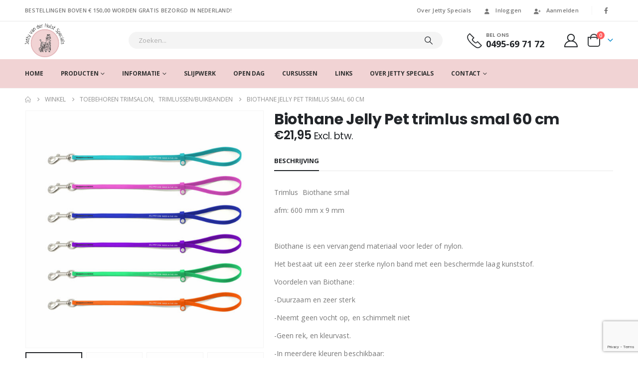

--- FILE ---
content_type: text/html; charset=UTF-8
request_url: https://jetty.nl/product/biothane-trimlus-smal-60-cm/
body_size: 30869
content:
	<!DOCTYPE html>
	<html  lang="nl-NL" prefix="og: http://ogp.me/ns# fb: http://ogp.me/ns/fb#">
	<head>
		<meta http-equiv="X-UA-Compatible" content="IE=edge" />
		<meta http-equiv="Content-Type" content="text/html; charset=UTF-8" />
		<meta name="viewport" content="width=device-width, initial-scale=1, minimum-scale=1" />

		<link rel="profile" href="https://gmpg.org/xfn/11" />
		<link rel="pingback" href="https://jetty.nl/xmlrpc.php" />
		<title>Biothane Jelly Pet trimlus smal 60 cm &#8211; Jetty van der Hulst &#8211; Specials</title>
<meta name='robots' content='max-image-preview:large' />
	<style>img:is([sizes="auto" i], [sizes^="auto," i]) { contain-intrinsic-size: 3000px 1500px }</style>
	<link rel="alternate" hreflang="nl" href="https://jetty.nl/product/biothane-trimlus-smal-60-cm/" />
<link rel="alternate" hreflang="en" href="https://jetty.nl/product/biothane-trimlus-smal-60-cm/?lang=en" />
<link rel="alternate" hreflang="x-default" href="https://jetty.nl/product/biothane-trimlus-smal-60-cm/" />

<!-- Google Tag Manager for WordPress by gtm4wp.com -->
<script data-cfasync="false" data-pagespeed-no-defer>
	var gtm4wp_datalayer_name = "dataLayer";
	var dataLayer = dataLayer || [];
	const gtm4wp_use_sku_instead = false;
	const gtm4wp_currency = 'EUR';
	const gtm4wp_product_per_impression = false;
	const gtm4wp_clear_ecommerce = false;
</script>
<!-- End Google Tag Manager for WordPress by gtm4wp.com --><link rel='dns-prefetch' href='//static.klaviyo.com' />
<link rel='dns-prefetch' href='//www.googletagmanager.com' />
<link rel="alternate" type="application/rss+xml" title="Jetty van der Hulst - Specials &raquo; feed" href="https://jetty.nl/feed/" />
<link rel="alternate" type="application/rss+xml" title="Jetty van der Hulst - Specials &raquo; reacties feed" href="https://jetty.nl/comments/feed/" />
		<link rel="shortcut icon" href="//jetty.nl/wp-content/themes/porto/images/logo/favicon.ico" type="image/x-icon" />
				<link rel="apple-touch-icon" href="//jetty.nl/wp-content/themes/porto/images/logo/apple-touch-icon.png" />
				<link rel="apple-touch-icon" sizes="120x120" href="//jetty.nl/wp-content/themes/porto/images/logo/apple-touch-icon_120x120.png" />
				<link rel="apple-touch-icon" sizes="76x76" href="//jetty.nl/wp-content/themes/porto/images/logo/apple-touch-icon_76x76.png" />
				<link rel="apple-touch-icon" sizes="152x152" href="//jetty.nl/wp-content/themes/porto/images/logo/apple-touch-icon_152x152.png" />
			<meta name="twitter:card" content="summary_large_image">
	<meta property="twitter:title" content="Biothane Jelly Pet trimlus smal 60 cm"/>
	<meta property="og:title" content="Biothane Jelly Pet trimlus smal 60 cm"/>
	<meta property="og:type" content="website"/>
	<meta property="og:url" content="https://jetty.nl/product/biothane-trimlus-smal-60-cm/"/>
	<meta property="og:site_name" content="Jetty van der Hulst - Specials"/>
	<meta property="og:description" content="Trimlus  Biothane smal afm: 600 mm x 9 mm &nbsp; Biothane is een vervangend materiaal voor leder of nylon. Het bestaat uit een zeer sterke nylon band met een beschermde laag kunststof. Voordelen van Biothane: -Duurzaam en zeer sterk -Neemt geen vocht op, en schimmelt&hellip;"/>

						<meta property="og:image" content="https://jetty.nl/wp-content/uploads/2022/02/JellyPet-6Pack__99729.1632430939-1.jpg"/>
						<!-- This site uses the Google Analytics by ExactMetrics plugin v8.7.4 - Using Analytics tracking - https://www.exactmetrics.com/ -->
		<!-- Opmerking: ExactMetrics is momenteel niet geconfigureerd op deze site. De site eigenaar moet authenticeren met Google Analytics in de ExactMetrics instellingen scherm. -->
					<!-- No tracking code set -->
				<!-- / Google Analytics by ExactMetrics -->
		<script>
window._wpemojiSettings = {"baseUrl":"https:\/\/s.w.org\/images\/core\/emoji\/16.0.1\/72x72\/","ext":".png","svgUrl":"https:\/\/s.w.org\/images\/core\/emoji\/16.0.1\/svg\/","svgExt":".svg","source":{"concatemoji":"https:\/\/jetty.nl\/wp-includes\/js\/wp-emoji-release.min.js?ver=d80181fe58e317e684bc8066515eb86e"}};
/*! This file is auto-generated */
!function(s,n){var o,i,e;function c(e){try{var t={supportTests:e,timestamp:(new Date).valueOf()};sessionStorage.setItem(o,JSON.stringify(t))}catch(e){}}function p(e,t,n){e.clearRect(0,0,e.canvas.width,e.canvas.height),e.fillText(t,0,0);var t=new Uint32Array(e.getImageData(0,0,e.canvas.width,e.canvas.height).data),a=(e.clearRect(0,0,e.canvas.width,e.canvas.height),e.fillText(n,0,0),new Uint32Array(e.getImageData(0,0,e.canvas.width,e.canvas.height).data));return t.every(function(e,t){return e===a[t]})}function u(e,t){e.clearRect(0,0,e.canvas.width,e.canvas.height),e.fillText(t,0,0);for(var n=e.getImageData(16,16,1,1),a=0;a<n.data.length;a++)if(0!==n.data[a])return!1;return!0}function f(e,t,n,a){switch(t){case"flag":return n(e,"\ud83c\udff3\ufe0f\u200d\u26a7\ufe0f","\ud83c\udff3\ufe0f\u200b\u26a7\ufe0f")?!1:!n(e,"\ud83c\udde8\ud83c\uddf6","\ud83c\udde8\u200b\ud83c\uddf6")&&!n(e,"\ud83c\udff4\udb40\udc67\udb40\udc62\udb40\udc65\udb40\udc6e\udb40\udc67\udb40\udc7f","\ud83c\udff4\u200b\udb40\udc67\u200b\udb40\udc62\u200b\udb40\udc65\u200b\udb40\udc6e\u200b\udb40\udc67\u200b\udb40\udc7f");case"emoji":return!a(e,"\ud83e\udedf")}return!1}function g(e,t,n,a){var r="undefined"!=typeof WorkerGlobalScope&&self instanceof WorkerGlobalScope?new OffscreenCanvas(300,150):s.createElement("canvas"),o=r.getContext("2d",{willReadFrequently:!0}),i=(o.textBaseline="top",o.font="600 32px Arial",{});return e.forEach(function(e){i[e]=t(o,e,n,a)}),i}function t(e){var t=s.createElement("script");t.src=e,t.defer=!0,s.head.appendChild(t)}"undefined"!=typeof Promise&&(o="wpEmojiSettingsSupports",i=["flag","emoji"],n.supports={everything:!0,everythingExceptFlag:!0},e=new Promise(function(e){s.addEventListener("DOMContentLoaded",e,{once:!0})}),new Promise(function(t){var n=function(){try{var e=JSON.parse(sessionStorage.getItem(o));if("object"==typeof e&&"number"==typeof e.timestamp&&(new Date).valueOf()<e.timestamp+604800&&"object"==typeof e.supportTests)return e.supportTests}catch(e){}return null}();if(!n){if("undefined"!=typeof Worker&&"undefined"!=typeof OffscreenCanvas&&"undefined"!=typeof URL&&URL.createObjectURL&&"undefined"!=typeof Blob)try{var e="postMessage("+g.toString()+"("+[JSON.stringify(i),f.toString(),p.toString(),u.toString()].join(",")+"));",a=new Blob([e],{type:"text/javascript"}),r=new Worker(URL.createObjectURL(a),{name:"wpTestEmojiSupports"});return void(r.onmessage=function(e){c(n=e.data),r.terminate(),t(n)})}catch(e){}c(n=g(i,f,p,u))}t(n)}).then(function(e){for(var t in e)n.supports[t]=e[t],n.supports.everything=n.supports.everything&&n.supports[t],"flag"!==t&&(n.supports.everythingExceptFlag=n.supports.everythingExceptFlag&&n.supports[t]);n.supports.everythingExceptFlag=n.supports.everythingExceptFlag&&!n.supports.flag,n.DOMReady=!1,n.readyCallback=function(){n.DOMReady=!0}}).then(function(){return e}).then(function(){var e;n.supports.everything||(n.readyCallback(),(e=n.source||{}).concatemoji?t(e.concatemoji):e.wpemoji&&e.twemoji&&(t(e.twemoji),t(e.wpemoji)))}))}((window,document),window._wpemojiSettings);
</script>
<style id='wp-emoji-styles-inline-css'>

	img.wp-smiley, img.emoji {
		display: inline !important;
		border: none !important;
		box-shadow: none !important;
		height: 1em !important;
		width: 1em !important;
		margin: 0 0.07em !important;
		vertical-align: -0.1em !important;
		background: none !important;
		padding: 0 !important;
	}
</style>
<link rel='stylesheet' id='wp-block-library-css' href='https://jetty.nl/wp-includes/css/dist/block-library/style.min.css?ver=d80181fe58e317e684bc8066515eb86e' media='all' />
<style id='wp-block-library-theme-inline-css'>
.wp-block-audio :where(figcaption){color:#555;font-size:13px;text-align:center}.is-dark-theme .wp-block-audio :where(figcaption){color:#ffffffa6}.wp-block-audio{margin:0 0 1em}.wp-block-code{border:1px solid #ccc;border-radius:4px;font-family:Menlo,Consolas,monaco,monospace;padding:.8em 1em}.wp-block-embed :where(figcaption){color:#555;font-size:13px;text-align:center}.is-dark-theme .wp-block-embed :where(figcaption){color:#ffffffa6}.wp-block-embed{margin:0 0 1em}.blocks-gallery-caption{color:#555;font-size:13px;text-align:center}.is-dark-theme .blocks-gallery-caption{color:#ffffffa6}:root :where(.wp-block-image figcaption){color:#555;font-size:13px;text-align:center}.is-dark-theme :root :where(.wp-block-image figcaption){color:#ffffffa6}.wp-block-image{margin:0 0 1em}.wp-block-pullquote{border-bottom:4px solid;border-top:4px solid;color:currentColor;margin-bottom:1.75em}.wp-block-pullquote cite,.wp-block-pullquote footer,.wp-block-pullquote__citation{color:currentColor;font-size:.8125em;font-style:normal;text-transform:uppercase}.wp-block-quote{border-left:.25em solid;margin:0 0 1.75em;padding-left:1em}.wp-block-quote cite,.wp-block-quote footer{color:currentColor;font-size:.8125em;font-style:normal;position:relative}.wp-block-quote:where(.has-text-align-right){border-left:none;border-right:.25em solid;padding-left:0;padding-right:1em}.wp-block-quote:where(.has-text-align-center){border:none;padding-left:0}.wp-block-quote.is-large,.wp-block-quote.is-style-large,.wp-block-quote:where(.is-style-plain){border:none}.wp-block-search .wp-block-search__label{font-weight:700}.wp-block-search__button{border:1px solid #ccc;padding:.375em .625em}:where(.wp-block-group.has-background){padding:1.25em 2.375em}.wp-block-separator.has-css-opacity{opacity:.4}.wp-block-separator{border:none;border-bottom:2px solid;margin-left:auto;margin-right:auto}.wp-block-separator.has-alpha-channel-opacity{opacity:1}.wp-block-separator:not(.is-style-wide):not(.is-style-dots){width:100px}.wp-block-separator.has-background:not(.is-style-dots){border-bottom:none;height:1px}.wp-block-separator.has-background:not(.is-style-wide):not(.is-style-dots){height:2px}.wp-block-table{margin:0 0 1em}.wp-block-table td,.wp-block-table th{word-break:normal}.wp-block-table :where(figcaption){color:#555;font-size:13px;text-align:center}.is-dark-theme .wp-block-table :where(figcaption){color:#ffffffa6}.wp-block-video :where(figcaption){color:#555;font-size:13px;text-align:center}.is-dark-theme .wp-block-video :where(figcaption){color:#ffffffa6}.wp-block-video{margin:0 0 1em}:root :where(.wp-block-template-part.has-background){margin-bottom:0;margin-top:0;padding:1.25em 2.375em}
</style>
<style id='classic-theme-styles-inline-css'>
/*! This file is auto-generated */
.wp-block-button__link{color:#fff;background-color:#32373c;border-radius:9999px;box-shadow:none;text-decoration:none;padding:calc(.667em + 2px) calc(1.333em + 2px);font-size:1.125em}.wp-block-file__button{background:#32373c;color:#fff;text-decoration:none}
</style>
<style id='global-styles-inline-css'>
:root{--wp--preset--aspect-ratio--square: 1;--wp--preset--aspect-ratio--4-3: 4/3;--wp--preset--aspect-ratio--3-4: 3/4;--wp--preset--aspect-ratio--3-2: 3/2;--wp--preset--aspect-ratio--2-3: 2/3;--wp--preset--aspect-ratio--16-9: 16/9;--wp--preset--aspect-ratio--9-16: 9/16;--wp--preset--color--black: #000000;--wp--preset--color--cyan-bluish-gray: #abb8c3;--wp--preset--color--white: #ffffff;--wp--preset--color--pale-pink: #f78da7;--wp--preset--color--vivid-red: #cf2e2e;--wp--preset--color--luminous-vivid-orange: #ff6900;--wp--preset--color--luminous-vivid-amber: #fcb900;--wp--preset--color--light-green-cyan: #7bdcb5;--wp--preset--color--vivid-green-cyan: #00d084;--wp--preset--color--pale-cyan-blue: #8ed1fc;--wp--preset--color--vivid-cyan-blue: #0693e3;--wp--preset--color--vivid-purple: #9b51e0;--wp--preset--color--primary: var(--porto-primary-color);--wp--preset--color--secondary: var(--porto-secondary-color);--wp--preset--color--tertiary: var(--porto-tertiary-color);--wp--preset--color--quaternary: var(--porto-quaternary-color);--wp--preset--color--dark: var(--porto-dark-color);--wp--preset--color--light: var(--porto-light-color);--wp--preset--color--primary-hover: var(--porto-primary-light-5);--wp--preset--gradient--vivid-cyan-blue-to-vivid-purple: linear-gradient(135deg,rgba(6,147,227,1) 0%,rgb(155,81,224) 100%);--wp--preset--gradient--light-green-cyan-to-vivid-green-cyan: linear-gradient(135deg,rgb(122,220,180) 0%,rgb(0,208,130) 100%);--wp--preset--gradient--luminous-vivid-amber-to-luminous-vivid-orange: linear-gradient(135deg,rgba(252,185,0,1) 0%,rgba(255,105,0,1) 100%);--wp--preset--gradient--luminous-vivid-orange-to-vivid-red: linear-gradient(135deg,rgba(255,105,0,1) 0%,rgb(207,46,46) 100%);--wp--preset--gradient--very-light-gray-to-cyan-bluish-gray: linear-gradient(135deg,rgb(238,238,238) 0%,rgb(169,184,195) 100%);--wp--preset--gradient--cool-to-warm-spectrum: linear-gradient(135deg,rgb(74,234,220) 0%,rgb(151,120,209) 20%,rgb(207,42,186) 40%,rgb(238,44,130) 60%,rgb(251,105,98) 80%,rgb(254,248,76) 100%);--wp--preset--gradient--blush-light-purple: linear-gradient(135deg,rgb(255,206,236) 0%,rgb(152,150,240) 100%);--wp--preset--gradient--blush-bordeaux: linear-gradient(135deg,rgb(254,205,165) 0%,rgb(254,45,45) 50%,rgb(107,0,62) 100%);--wp--preset--gradient--luminous-dusk: linear-gradient(135deg,rgb(255,203,112) 0%,rgb(199,81,192) 50%,rgb(65,88,208) 100%);--wp--preset--gradient--pale-ocean: linear-gradient(135deg,rgb(255,245,203) 0%,rgb(182,227,212) 50%,rgb(51,167,181) 100%);--wp--preset--gradient--electric-grass: linear-gradient(135deg,rgb(202,248,128) 0%,rgb(113,206,126) 100%);--wp--preset--gradient--midnight: linear-gradient(135deg,rgb(2,3,129) 0%,rgb(40,116,252) 100%);--wp--preset--font-size--small: 13px;--wp--preset--font-size--medium: 20px;--wp--preset--font-size--large: 36px;--wp--preset--font-size--x-large: 42px;--wp--preset--spacing--20: 0.44rem;--wp--preset--spacing--30: 0.67rem;--wp--preset--spacing--40: 1rem;--wp--preset--spacing--50: 1.5rem;--wp--preset--spacing--60: 2.25rem;--wp--preset--spacing--70: 3.38rem;--wp--preset--spacing--80: 5.06rem;--wp--preset--shadow--natural: 6px 6px 9px rgba(0, 0, 0, 0.2);--wp--preset--shadow--deep: 12px 12px 50px rgba(0, 0, 0, 0.4);--wp--preset--shadow--sharp: 6px 6px 0px rgba(0, 0, 0, 0.2);--wp--preset--shadow--outlined: 6px 6px 0px -3px rgba(255, 255, 255, 1), 6px 6px rgba(0, 0, 0, 1);--wp--preset--shadow--crisp: 6px 6px 0px rgba(0, 0, 0, 1);}:where(.is-layout-flex){gap: 0.5em;}:where(.is-layout-grid){gap: 0.5em;}body .is-layout-flex{display: flex;}.is-layout-flex{flex-wrap: wrap;align-items: center;}.is-layout-flex > :is(*, div){margin: 0;}body .is-layout-grid{display: grid;}.is-layout-grid > :is(*, div){margin: 0;}:where(.wp-block-columns.is-layout-flex){gap: 2em;}:where(.wp-block-columns.is-layout-grid){gap: 2em;}:where(.wp-block-post-template.is-layout-flex){gap: 1.25em;}:where(.wp-block-post-template.is-layout-grid){gap: 1.25em;}.has-black-color{color: var(--wp--preset--color--black) !important;}.has-cyan-bluish-gray-color{color: var(--wp--preset--color--cyan-bluish-gray) !important;}.has-white-color{color: var(--wp--preset--color--white) !important;}.has-pale-pink-color{color: var(--wp--preset--color--pale-pink) !important;}.has-vivid-red-color{color: var(--wp--preset--color--vivid-red) !important;}.has-luminous-vivid-orange-color{color: var(--wp--preset--color--luminous-vivid-orange) !important;}.has-luminous-vivid-amber-color{color: var(--wp--preset--color--luminous-vivid-amber) !important;}.has-light-green-cyan-color{color: var(--wp--preset--color--light-green-cyan) !important;}.has-vivid-green-cyan-color{color: var(--wp--preset--color--vivid-green-cyan) !important;}.has-pale-cyan-blue-color{color: var(--wp--preset--color--pale-cyan-blue) !important;}.has-vivid-cyan-blue-color{color: var(--wp--preset--color--vivid-cyan-blue) !important;}.has-vivid-purple-color{color: var(--wp--preset--color--vivid-purple) !important;}.has-black-background-color{background-color: var(--wp--preset--color--black) !important;}.has-cyan-bluish-gray-background-color{background-color: var(--wp--preset--color--cyan-bluish-gray) !important;}.has-white-background-color{background-color: var(--wp--preset--color--white) !important;}.has-pale-pink-background-color{background-color: var(--wp--preset--color--pale-pink) !important;}.has-vivid-red-background-color{background-color: var(--wp--preset--color--vivid-red) !important;}.has-luminous-vivid-orange-background-color{background-color: var(--wp--preset--color--luminous-vivid-orange) !important;}.has-luminous-vivid-amber-background-color{background-color: var(--wp--preset--color--luminous-vivid-amber) !important;}.has-light-green-cyan-background-color{background-color: var(--wp--preset--color--light-green-cyan) !important;}.has-vivid-green-cyan-background-color{background-color: var(--wp--preset--color--vivid-green-cyan) !important;}.has-pale-cyan-blue-background-color{background-color: var(--wp--preset--color--pale-cyan-blue) !important;}.has-vivid-cyan-blue-background-color{background-color: var(--wp--preset--color--vivid-cyan-blue) !important;}.has-vivid-purple-background-color{background-color: var(--wp--preset--color--vivid-purple) !important;}.has-black-border-color{border-color: var(--wp--preset--color--black) !important;}.has-cyan-bluish-gray-border-color{border-color: var(--wp--preset--color--cyan-bluish-gray) !important;}.has-white-border-color{border-color: var(--wp--preset--color--white) !important;}.has-pale-pink-border-color{border-color: var(--wp--preset--color--pale-pink) !important;}.has-vivid-red-border-color{border-color: var(--wp--preset--color--vivid-red) !important;}.has-luminous-vivid-orange-border-color{border-color: var(--wp--preset--color--luminous-vivid-orange) !important;}.has-luminous-vivid-amber-border-color{border-color: var(--wp--preset--color--luminous-vivid-amber) !important;}.has-light-green-cyan-border-color{border-color: var(--wp--preset--color--light-green-cyan) !important;}.has-vivid-green-cyan-border-color{border-color: var(--wp--preset--color--vivid-green-cyan) !important;}.has-pale-cyan-blue-border-color{border-color: var(--wp--preset--color--pale-cyan-blue) !important;}.has-vivid-cyan-blue-border-color{border-color: var(--wp--preset--color--vivid-cyan-blue) !important;}.has-vivid-purple-border-color{border-color: var(--wp--preset--color--vivid-purple) !important;}.has-vivid-cyan-blue-to-vivid-purple-gradient-background{background: var(--wp--preset--gradient--vivid-cyan-blue-to-vivid-purple) !important;}.has-light-green-cyan-to-vivid-green-cyan-gradient-background{background: var(--wp--preset--gradient--light-green-cyan-to-vivid-green-cyan) !important;}.has-luminous-vivid-amber-to-luminous-vivid-orange-gradient-background{background: var(--wp--preset--gradient--luminous-vivid-amber-to-luminous-vivid-orange) !important;}.has-luminous-vivid-orange-to-vivid-red-gradient-background{background: var(--wp--preset--gradient--luminous-vivid-orange-to-vivid-red) !important;}.has-very-light-gray-to-cyan-bluish-gray-gradient-background{background: var(--wp--preset--gradient--very-light-gray-to-cyan-bluish-gray) !important;}.has-cool-to-warm-spectrum-gradient-background{background: var(--wp--preset--gradient--cool-to-warm-spectrum) !important;}.has-blush-light-purple-gradient-background{background: var(--wp--preset--gradient--blush-light-purple) !important;}.has-blush-bordeaux-gradient-background{background: var(--wp--preset--gradient--blush-bordeaux) !important;}.has-luminous-dusk-gradient-background{background: var(--wp--preset--gradient--luminous-dusk) !important;}.has-pale-ocean-gradient-background{background: var(--wp--preset--gradient--pale-ocean) !important;}.has-electric-grass-gradient-background{background: var(--wp--preset--gradient--electric-grass) !important;}.has-midnight-gradient-background{background: var(--wp--preset--gradient--midnight) !important;}.has-small-font-size{font-size: var(--wp--preset--font-size--small) !important;}.has-medium-font-size{font-size: var(--wp--preset--font-size--medium) !important;}.has-large-font-size{font-size: var(--wp--preset--font-size--large) !important;}.has-x-large-font-size{font-size: var(--wp--preset--font-size--x-large) !important;}
:where(.wp-block-post-template.is-layout-flex){gap: 1.25em;}:where(.wp-block-post-template.is-layout-grid){gap: 1.25em;}
:where(.wp-block-columns.is-layout-flex){gap: 2em;}:where(.wp-block-columns.is-layout-grid){gap: 2em;}
:root :where(.wp-block-pullquote){font-size: 1.5em;line-height: 1.6;}
</style>
<link rel='stylesheet' id='contact-form-7-css' href='https://jetty.nl/wp-content/plugins/contact-form-7/includes/css/styles.css?ver=6.1.1' media='all' />
<link rel='stylesheet' id='photoswipe-css' href='https://jetty.nl/wp-content/plugins/woocommerce/assets/css/photoswipe/photoswipe.min.css?ver=10.0.5' media='all' />
<link rel='stylesheet' id='photoswipe-default-skin-css' href='https://jetty.nl/wp-content/plugins/woocommerce/assets/css/photoswipe/default-skin/default-skin.min.css?ver=10.0.5' media='all' />
<style id='woocommerce-inline-inline-css'>
.woocommerce form .form-row .required { visibility: visible; }
</style>
<link rel='stylesheet' id='brands-styles-css' href='https://jetty.nl/wp-content/plugins/woocommerce/assets/css/brands.css?ver=10.0.5' media='all' />
<link rel='stylesheet' id='porto-fs-progress-bar-css' href='https://jetty.nl/wp-content/themes/porto/inc/lib/woocommerce-shipping-progress-bar/shipping-progress-bar.css?ver=7.6.3' media='all' />
<link rel='stylesheet' id='woo_discount_pro_style-css' href='https://jetty.nl/wp-content/plugins/woo-discount-rules-pro/Assets/Css/awdr_style.css?ver=2.6.1' media='all' />
<link rel='stylesheet' id='porto-css-vars-css' href='https://jetty.nl/wp-content/uploads/porto_styles/theme_css_vars.css?ver=7.6.3' media='all' />
<link rel='stylesheet' id='js_composer_front-css' href='https://jetty.nl/wp-content/uploads/porto_styles/js_composer.css?ver=7.6.3' media='all' />
<link rel='stylesheet' id='bootstrap-css' href='https://jetty.nl/wp-content/uploads/porto_styles/bootstrap.css?ver=7.6.3' media='all' />
<link rel='stylesheet' id='porto-plugins-css' href='https://jetty.nl/wp-content/themes/porto/css/plugins.css?ver=7.6.3' media='all' />
<link rel='stylesheet' id='porto-theme-css' href='https://jetty.nl/wp-content/themes/porto/css/theme.css?ver=7.6.3' media='all' />
<link rel='stylesheet' id='porto-animate-css' href='https://jetty.nl/wp-content/themes/porto/css/part/animate.css?ver=7.6.3' media='all' />
<link rel='stylesheet' id='porto-widget-contact-info-css' href='https://jetty.nl/wp-content/themes/porto/css/part/widget-contact-info.css?ver=7.6.3' media='all' />
<link rel='stylesheet' id='porto-widget-text-css' href='https://jetty.nl/wp-content/themes/porto/css/part/widget-text.css?ver=7.6.3' media='all' />
<link rel='stylesheet' id='porto-widget-tag-cloud-css' href='https://jetty.nl/wp-content/themes/porto/css/part/widget-tag-cloud.css?ver=7.6.3' media='all' />
<link rel='stylesheet' id='porto-widget-follow-us-css' href='https://jetty.nl/wp-content/themes/porto/css/part/widget-follow-us.css?ver=7.6.3' media='all' />
<link rel='stylesheet' id='porto-blog-legacy-css' href='https://jetty.nl/wp-content/themes/porto/css/part/blog-legacy.css?ver=7.6.3' media='all' />
<link rel='stylesheet' id='porto-header-shop-css' href='https://jetty.nl/wp-content/themes/porto/css/part/header-shop.css?ver=7.6.3' media='all' />
<link rel='stylesheet' id='porto-header-legacy-css' href='https://jetty.nl/wp-content/themes/porto/css/part/header-legacy.css?ver=7.6.3' media='all' />
<link rel='stylesheet' id='porto-footer-legacy-css' href='https://jetty.nl/wp-content/themes/porto/css/part/footer-legacy.css?ver=7.6.3' media='all' />
<link rel='stylesheet' id='porto-side-nav-panel-css' href='https://jetty.nl/wp-content/themes/porto/css/part/side-nav-panel.css?ver=7.6.3' media='all' />
<link rel='stylesheet' id='porto-media-mobile-sidebar-css' href='https://jetty.nl/wp-content/themes/porto/css/part/media-mobile-sidebar.css?ver=7.6.3' media='(max-width:991px)' />
<link rel='stylesheet' id='porto-shortcodes-css' href='https://jetty.nl/wp-content/uploads/porto_styles/shortcodes.css?ver=7.6.3' media='all' />
<link rel='stylesheet' id='porto-theme-shop-css' href='https://jetty.nl/wp-content/themes/porto/css/theme_shop.css?ver=7.6.3' media='all' />
<link rel='stylesheet' id='porto-only-product-css' href='https://jetty.nl/wp-content/themes/porto/css/part/only-product.css?ver=7.6.3' media='all' />
<link rel='stylesheet' id='porto-shop-legacy-css' href='https://jetty.nl/wp-content/themes/porto/css/part/shop-legacy.css?ver=7.6.3' media='all' />
<link rel='stylesheet' id='porto-shop-sidebar-base-css' href='https://jetty.nl/wp-content/themes/porto/css/part/shop-sidebar-base.css?ver=7.6.3' media='all' />
<link rel='stylesheet' id='porto-theme-wpb-css' href='https://jetty.nl/wp-content/themes/porto/css/theme_wpb.css?ver=7.6.3' media='all' />
<link rel='stylesheet' id='porto-dynamic-style-css' href='https://jetty.nl/wp-content/uploads/porto_styles/dynamic_style.css?ver=7.6.3' media='all' />
<link rel='stylesheet' id='porto-type-builder-css' href='https://jetty.nl/wp-content/plugins/porto-functionality/builders/assets/type-builder.css?ver=3.6.3' media='all' />
<link rel='stylesheet' id='porto-sp-skeleton-css' href='https://jetty.nl/wp-content/themes/porto/css/theme/shop/single-product/skeleton.css?ver=7.6.3' media='all' />
<link rel='stylesheet' id='porto-style-css' href='https://jetty.nl/wp-content/themes/porto/style.css?ver=7.6.3' media='all' />
<style id='porto-style-inline-css'>
.side-header-narrow-bar-logo{max-width:75px}@media (min-width:992px){}.page-top ul.breadcrumb > li.home{display:inline-block}.page-top ul.breadcrumb > li.home a{position:relative;width:1em;text-indent:-9999px}.page-top ul.breadcrumb > li.home a:after{content:"\e883";font-family:'porto';float:left;text-indent:0}.product-images .img-thumbnail .inner,.product-images .img-thumbnail .inner img{-webkit-transform:none;transform:none}.sticky-product{position:fixed;top:0;left:0;width:100%;z-index:1001;background-color:#fff;box-shadow:0 3px 5px rgba(0,0,0,0.08);padding:15px 0}.sticky-product.pos-bottom{top:auto;bottom:var(--porto-icon-menus-mobile,0);box-shadow:0 -3px 5px rgba(0,0,0,0.08)}.sticky-product .container{display:-ms-flexbox;display:flex;-ms-flex-align:center;align-items:center;-ms-flex-wrap:wrap;flex-wrap:wrap}.sticky-product .sticky-image{max-width:60px;margin-right:15px}.sticky-product .add-to-cart{-ms-flex:1;flex:1;text-align:right;margin-top:5px}.sticky-product .product-name{font-size:16px;font-weight:600;line-height:inherit;margin-bottom:0}.sticky-product .sticky-detail{line-height:1.5;display:-ms-flexbox;display:flex}.sticky-product .star-rating{margin:5px 15px;font-size:1em}.sticky-product .availability{padding-top:2px}.sticky-product .sticky-detail .price{font-family:Poppins,Poppins,sans-serif;font-weight:400;margin-bottom:0;font-size:1.3em;line-height:1.5}.sticky-product.pos-top:not(.hide){top:0;opacity:1;visibility:visible;transform:translate3d( 0,0,0 )}.sticky-product.pos-top.scroll-down{opacity:0 !important;visibility:hidden;transform:translate3d( 0,-100%,0 )}.sticky-product.sticky-ready{transition:left .3s,visibility 0.3s,opacity 0.3s,transform 0.3s,top 0.3s ease}.sticky-product .quantity.extra-type{display:none}@media (min-width:992px){body.single-product .sticky-product .container{padding-left:calc(var(--porto-grid-gutter-width) / 2);padding-right:calc(var(--porto-grid-gutter-width) / 2)}}.sticky-product .container{padding-left:var(--porto-fluid-spacing);padding-right:var(--porto-fluid-spacing)}@media (max-width:768px){.sticky-product .sticky-image,.sticky-product .sticky-detail,.sticky-product{display:none}.sticky-product.show-mobile{display:block;padding-top:10px;padding-bottom:10px}.sticky-product.show-mobile .add-to-cart{margin-top:0}.sticky-product.show-mobile .single_add_to_cart_button{margin:0;width:100%}}.page-top{padding:10px 0;min-height:44px}.main-content,.left-sidebar,.right-sidebar{padding-top:0}.ls-80{letter-spacing:.08em}.ls-n-20{letter-spacing:-.02em}.ls-150{letter-spacing:.15em}.home-banner-slider h2.vc_custom_heading,.custom-font4{font-family:'Segoe Script','Savoye LET'}.btn-modern{font-family:Poppins;font-weight:700;letter-spacing:.01em;padding:1em 1.6em}.btn-modern.btn-lg{font-size:1em;padding-left:2.8em;padding-right:2.8em}.btn-modern.btn-xl{font-size:1.1428em;padding:1.25em 3em}.btn-modern.vc_btn3-block{letter-spacing:.15em}.porto-block-html-top{font-family:Poppins;font-weight:500;font-size:.9286em;line-height:1.4;letter-spacing:.025em}.porto-block-html-top .mfp-close{top:50%;transform:translateY(-50%) rotateZ(45deg);color:inherit;opacity:.7}.porto-block-html-top small{font-size:.8461em;font-weight:400;opacity:.5}.porto-block-html-top a{text-transform:uppercase;display:inline-block;padding:.4rem .5rem;font-size:0.625rem;font-weight:700;background:#0075af;color:#fff;text-decoration:none}#header{border-bottom:1px solid #f4f4f4}#header .header-top{letter-spacing:.025em}#header .header-top .top-links > li.menu-item > a{text-transform:none}#header .separator{height:1.6em}#header .share-links a{width:26px;height:26px}#header .share-links a:not(:hover){background:none;color:inherit}#header .main-menu > li.menu-item,.main-menu-wrap .main-menu .menu-custom-block a:not(:last-child){margin-right:35px}#header .porto-sicon-box{margin-bottom:0}#header .porto-sicon-box .porto-sicon-img{margin-right:8px}#header .wishlist i,#header .my-account i{font-size:27px;display:block}#header .searchform-popup .search-toggle{width:30px}#header .searchform input{height:40px}#header .searchform select,#header .searchform button,#header .searchform .selectric .label{height:40px;line-height:40px}#header .searchform .selectric .label{padding-left:15px}@media (min-width:992px){#header .header-main .header-left{flex:0 0 16.6666%}#header .header-main .header-right,#header .searchform .text{flex:1}#header .searchform-popup{flex:1;padding-left:10px}#header .searchform{width:100%;box-shadow:none}#header .searchform.searchform-cats input{width:100%}}@media (max-width:767px){#header .header-top .header-right{-ms-flex:1;flex:1;-ms-flex-pack:start;justify-content:flex-start}#header .header-top .view-switcher{margin-left:0}#header .header-top .share-links{-ms-flex:1;flex:1}#header .header-top .separator{display:none}}@media (max-width:575px){#header .header-right .searchform{right:-120px}}.header-bottom .container{position:relative}.header-bottom .container:before{content:'';position:absolute;top:0;left:10px;right:10px;width:calc(100% - 20px);border-top:1px solid #f4f4f4}#mini-cart{font-size:32px !important}#mini-cart .minicart-icon{width:25px;height:20px;border:2px solid #222529;border-radius:0 0 5px 5px;position:relative;opacity:.9;margin:6px 3px 0}#mini-cart .minicart-icon:before{content:'';position:absolute;border:2px solid;border-color:inherit;border-bottom:none;border-radius:10px 10px 0 0;left:50%;top:-8px;margin-left:-7.5px;width:15px;height:11px}@media (max-width:991px){#header .header-top .top-links,#header .separator:first-of-type{display:none}}.slider-title{font-size:1.125rem;letter-spacing:-0.02em}.coupon-sale-text{transform:rotate(-2deg);letter-spacing:-0.01em;position:relative}.coupon-sale-text b{display:inline-block;font-size:1.6em;font-weight:700;padding:5px 8px;background-color:#ff7272;color:#fff}.coupon-sale-light-bg b{background:#fff;color:#222529}.coupon-sale-text i{font-style:normal;position:absolute;left:-2.25em;top:50%;transform:translateY(-50%) rotate(-90deg);font-size:.65em;opacity:.6;letter-spacing:0}.top-icon .porto-sicon-header{margin-bottom:.75rem}.top-icon .porto-sicon-header p{font-family:Poppins;margin-bottom:0}article.post-grid .clearfix,article.post .post-meta i{display:none}article.post .post-meta{margin-top:-.75rem}article.post .post-meta a{color:#999;font-size:.625rem;text-transform:uppercase}.blog-posts .post .entry-title{font-family:Open Sans;font-size:1.125rem;font-weight:700;line-height:1}.blog-posts .post .entry-title a{color:inherit}.blog-posts .post p{font-size:.9286em}article.post .post-image .post-date{right:auto;left:10px;font-family:Poppins;background:#222529;letter-spacing:.05em;width:45px}article.post .post-date .day{background:none;color:#fff;padding-bottom:0;font-size:1.125rem;line-height:1}article.post .post-date .month{background:none;padding-bottom:8px;line-height:1;font-size:.7rem;text-transform:uppercase;opacity:.6;font-weight:400}.widget .widget-title,.widget .widgettitle,#footer .widget-title{font-size:1rem}.porto-products.title-border-middle>.section-title{margin-bottom:.5rem}.add-links .add_to_cart_button,.add-links .add_to_cart_read_more{font-size:.75rem;font-weight:600 !important}#mini-cart .buttons a{background:#010204}ul.products li.product:hover .add-links .add_to_cart_button,ul.products li.product:hover .add-links .add_to_cart_read_more{background:#2b2b2d;border-color:#2b2b2d}.products-slider.owl-carousel .product{margin-bottom:25px;margin-top:10px}.products-slider.owl-carousel .owl-item:hover{z-index:2}ul.products li.product-col:hover .product-image{box-shadow:none}ul.products li.product-col:hover .product-inner{box-shadow:0 5px 25px 0 rgba(0,0,0,.08)}.add-links .add_to_cart_button{padding:0 1.2em;color:#6f6e6b}.add-links .add_to_cart_button:before{display:none}li.product-col:hover .add-links .add_to_cart_button{padding:0 .7143em}li.product-col:hover .add-links .add_to_cart_button:before{display:inline-block}.labels .onhot,.labels .onsale{border-radius:12px;padding-left:.8em;padding-right:.8em}.products-slider.owl-carousel .owl-stage-outer{padding-left:5px;padding-right:5px;margin-left:-5px;margin-right:-5px}@media (max-width:575px){.products-slider.owl-carousel .owl-stage-outer{padding-left:2px;padding-right:2px;margin-left:-2px;margin-right:-2px}}li.product-category .thumb-info,li.product-category .thumb-info img,li.product-category .thumb-info-wrapper:after{border-radius:50%}ul.category-color-dark li.product-category .thumb-info-title{background:#fff;padding:.75rem .5rem1.25rem}ul.products li.product-category .thumb-info h3{letter-spacing:0;font-family:Poppins}li.product-col.product-default h3,ul.product_list_widget li .product-details a{color:#222529}ul.products li.product-col h3{margin-left:.5rem;margin-right:.5rem}#footer .footer-main .container:after{content:'';display:block;position:absolute;left:10px;right:10px;bottom:0;border-bottom:1px solid #313438}#footer .contact-details i{display:none}#footer .contact-details span{padding-left:0;line-height:1.4}#footer .contact-details strong{padding-left:0;text-transform:uppercase;line-height:1.4}#footer .share-links a{width:40px;height:40px;border-radius:20px;border:1px solid #313438;box-shadow:none}#footer .widget .tagcloud a{background:none;color:inherit;border-radius:0;font-size:11px !important;font-weight:400;text-transform:none;padding:.6em;border:1px solid #313438}#footer .widget .tagcloud a:hover{border-color:#fff;color:#fff}#footer .widget_wysija_cont .wysija-paragraph{display:block;margin-bottom:1rem}#footer .widget_wysija_cont .wysija-input{border-radius:30px;background:#292c30;padding-left:1.5rem;font-size:0.8125rem}#footer .widget_wysija_cont .wysija-submit{border-radius:30px;padding:0 1.75rem;font-size:0.8125rem;font-weight:700}.newsletter-popup-form .formError .formErrorContent{color:#fff !important;width:165px}.newsletter-popup-form .wysija-submit:hover{background:#e6e6e6}.newsletter-popup-form{position:relative;max-width:700px;width:100%;margin-left:auto;margin-right:auto;box-shadow:0 10px 25px rgba(0,0,0,0.5);background:url(//sw-themes.com/porto_dummy/wp-content/uploads/2016/06/newsletter_popup_bg.jpg) no-repeat;background-size:cover;padding:30px 30px 10px;background-position:center bottom}.newsletter-popup-form .porto-modal-content{max-width:332px;padding:0;text-align:center;width:100%;background:none}.newsletter-popup-form h2{color:#313131;font-size:16px;font-weight:700;letter-spacing:0;margin:20px 0 12px}.newsletter-popup-form .widget_wysija{color:#444;font-size:13px;line-height:1.4}.newsletter-popup-form .widget_wysija:after{content:'';display:block;clear:both}.newsletter-popup-form .wysija-paragraph{float:left;margin-top:0;text-align:left;width:83%;margin-bottom:15px}.newsletter-popup-form .wysija-submit{background:#fff;border-color:#ccc;border-radius:0 5px 5px 0;color:#686868;float:left;margin-left:-2px;margin-top:0;padding:0 12px;height:34px}.newsletter-popup-form .wysija-input{border:1px solid #ccc;border-radius:5px 0 0 5px;box-shadow:0 1px 1px rgba(0,0,0,0.075) inset;color:#bfbfa6;font-size:13px;padding:7px 12px;width:100%}.newsletter-popup-form .checkbox{color:#777;font-size:11px}.newsletter-notification-form > .vc_column-inner{padding-top:0 !important}.rtl .newsletter-popup-form .wysija-paragraph{float:right;text-align:right}.rtl .newsletter-popup-form .wysija-submit{border-radius:5px 0 0 5px;float:right;margin-right:-2px;margin-left:0}.rtl .newsletter-popup-form .wysija-input{border-radius:0 5px 5px 0}#header .header-main .header-left{padding:0}.header-bottom .container:before{border-top:1px solid #F1D3D4}.mega-menu.menu-hover-line > li.menu-item > a:before{background-color:#F1D3D4}
</style>
<link rel='stylesheet' id='porto-360-gallery-css' href='https://jetty.nl/wp-content/themes/porto/inc/lib/threesixty/threesixty.css?ver=7.6.3' media='all' />
<script id="woocommerce-google-analytics-integration-gtag-js-after">
/* Google Analytics for WooCommerce (gtag.js) */
					window.dataLayer = window.dataLayer || [];
					function gtag(){dataLayer.push(arguments);}
					// Set up default consent state.
					for ( const mode of [{"analytics_storage":"denied","ad_storage":"denied","ad_user_data":"denied","ad_personalization":"denied","region":["AT","BE","BG","HR","CY","CZ","DK","EE","FI","FR","DE","GR","HU","IS","IE","IT","LV","LI","LT","LU","MT","NL","NO","PL","PT","RO","SK","SI","ES","SE","GB","CH"]}] || [] ) {
						gtag( "consent", "default", { "wait_for_update": 500, ...mode } );
					}
					gtag("js", new Date());
					gtag("set", "developer_id.dOGY3NW", true);
					gtag("config", "UA-157293471-1", {"track_404":true,"allow_google_signals":false,"logged_in":false,"linker":{"domains":[],"allow_incoming":false},"custom_map":{"dimension1":"logged_in"}});
</script>
<script src="https://jetty.nl/wp-includes/js/jquery/jquery.min.js?ver=3.7.1" id="jquery-core-js"></script>
<script src="https://jetty.nl/wp-includes/js/jquery/jquery-migrate.min.js?ver=3.4.1" id="jquery-migrate-js"></script>
<script src="https://jetty.nl/wp-content/plugins/woocommerce/assets/js/jquery-blockui/jquery.blockUI.min.js?ver=2.7.0-wc.10.0.5" id="jquery-blockui-js" data-wp-strategy="defer"></script>
<script id="wc-add-to-cart-js-extra">
var wc_add_to_cart_params = {"ajax_url":"\/wp-admin\/admin-ajax.php","wc_ajax_url":"\/?wc-ajax=%%endpoint%%","i18n_view_cart":"Bekijk winkelwagen","cart_url":"https:\/\/jetty.nl\/winkelwagen\/","is_cart":"","cart_redirect_after_add":"no"};
</script>
<script src="https://jetty.nl/wp-content/plugins/woocommerce/assets/js/frontend/add-to-cart.min.js?ver=10.0.5" id="wc-add-to-cart-js" data-wp-strategy="defer"></script>
<script src="https://jetty.nl/wp-content/plugins/woocommerce/assets/js/photoswipe/photoswipe.min.js?ver=4.1.1-wc.10.0.5" id="photoswipe-js" defer data-wp-strategy="defer"></script>
<script src="https://jetty.nl/wp-content/plugins/woocommerce/assets/js/photoswipe/photoswipe-ui-default.min.js?ver=4.1.1-wc.10.0.5" id="photoswipe-ui-default-js" defer data-wp-strategy="defer"></script>
<script id="wc-single-product-js-extra">
var wc_single_product_params = {"i18n_required_rating_text":"Selecteer een waardering","i18n_rating_options":["1 van de 5 sterren","2 van de 5 sterren","3 van de 5 sterren","4 van de 5 sterren","5 van de 5 sterren"],"i18n_product_gallery_trigger_text":"Afbeeldinggalerij in volledig scherm bekijken","review_rating_required":"yes","flexslider":{"rtl":false,"animation":"slide","smoothHeight":true,"directionNav":false,"controlNav":"thumbnails","slideshow":false,"animationSpeed":500,"animationLoop":false,"allowOneSlide":false},"zoom_enabled":"","zoom_options":[],"photoswipe_enabled":"1","photoswipe_options":{"shareEl":false,"closeOnScroll":false,"history":false,"hideAnimationDuration":0,"showAnimationDuration":0},"flexslider_enabled":""};
</script>
<script src="https://jetty.nl/wp-content/plugins/woocommerce/assets/js/frontend/single-product.min.js?ver=10.0.5" id="wc-single-product-js" defer data-wp-strategy="defer"></script>
<script src="https://jetty.nl/wp-content/plugins/woocommerce/assets/js/js-cookie/js.cookie.min.js?ver=2.1.4-wc.10.0.5" id="js-cookie-js" defer data-wp-strategy="defer"></script>
<script id="woocommerce-js-extra">
var woocommerce_params = {"ajax_url":"\/wp-admin\/admin-ajax.php","wc_ajax_url":"\/?wc-ajax=%%endpoint%%","i18n_password_show":"Wachtwoord weergeven","i18n_password_hide":"Wachtwoord verbergen"};
</script>
<script src="https://jetty.nl/wp-content/plugins/woocommerce/assets/js/frontend/woocommerce.min.js?ver=10.0.5" id="woocommerce-js" defer data-wp-strategy="defer"></script>
<script src="https://jetty.nl/wp-content/plugins/js_composer/assets/js/vendors/woocommerce-add-to-cart.js?ver=7.9" id="vc_woocommerce-add-to-cart-js-js"></script>
<script id="wc-cart-fragments-js-extra">
var wc_cart_fragments_params = {"ajax_url":"\/wp-admin\/admin-ajax.php","wc_ajax_url":"\/?wc-ajax=%%endpoint%%","cart_hash_key":"wc_cart_hash_ea89c305a433673e42aaf30fb7efeb32-nl","fragment_name":"wc_fragments_ea89c305a433673e42aaf30fb7efeb32","request_timeout":"15000"};
</script>
<script src="https://jetty.nl/wp-content/plugins/woocommerce/assets/js/frontend/cart-fragments.min.js?ver=10.0.5" id="wc-cart-fragments-js" defer data-wp-strategy="defer"></script>
<script id="wc-settings-dep-in-header-js-after">
console.warn( "Scripts that have a dependency on [wc-settings, wc-blocks-checkout] must be loaded in the footer, klaviyo-klaviyo-checkout-block-editor-script was registered to load in the header, but has been switched to load in the footer instead. See https://github.com/woocommerce/woocommerce-gutenberg-products-block/pull/5059" );
console.warn( "Scripts that have a dependency on [wc-settings, wc-blocks-checkout] must be loaded in the footer, klaviyo-klaviyo-checkout-block-view-script was registered to load in the header, but has been switched to load in the footer instead. See https://github.com/woocommerce/woocommerce-gutenberg-products-block/pull/5059" );
</script>
<script></script><link rel="https://api.w.org/" href="https://jetty.nl/wp-json/" /><link rel="alternate" title="JSON" type="application/json" href="https://jetty.nl/wp-json/wp/v2/product/18053" /><link rel="EditURI" type="application/rsd+xml" title="RSD" href="https://jetty.nl/xmlrpc.php?rsd" />

<link rel="canonical" href="https://jetty.nl/product/biothane-trimlus-smal-60-cm/" />
<link rel='shortlink' href='https://jetty.nl/?p=18053' />
<link rel="alternate" title="oEmbed (JSON)" type="application/json+oembed" href="https://jetty.nl/wp-json/oembed/1.0/embed?url=https%3A%2F%2Fjetty.nl%2Fproduct%2Fbiothane-trimlus-smal-60-cm%2F" />
<link rel="alternate" title="oEmbed (XML)" type="text/xml+oembed" href="https://jetty.nl/wp-json/oembed/1.0/embed?url=https%3A%2F%2Fjetty.nl%2Fproduct%2Fbiothane-trimlus-smal-60-cm%2F&#038;format=xml" />
<meta name="generator" content="WPML ver:4.7.6 stt:37,1;" />
<script type="text/javascript">
(function(url){
	if(/(?:Chrome\/26\.0\.1410\.63 Safari\/537\.31|WordfenceTestMonBot)/.test(navigator.userAgent)){ return; }
	var addEvent = function(evt, handler) {
		if (window.addEventListener) {
			document.addEventListener(evt, handler, false);
		} else if (window.attachEvent) {
			document.attachEvent('on' + evt, handler);
		}
	};
	var removeEvent = function(evt, handler) {
		if (window.removeEventListener) {
			document.removeEventListener(evt, handler, false);
		} else if (window.detachEvent) {
			document.detachEvent('on' + evt, handler);
		}
	};
	var evts = 'contextmenu dblclick drag dragend dragenter dragleave dragover dragstart drop keydown keypress keyup mousedown mousemove mouseout mouseover mouseup mousewheel scroll'.split(' ');
	var logHuman = function() {
		if (window.wfLogHumanRan) { return; }
		window.wfLogHumanRan = true;
		var wfscr = document.createElement('script');
		wfscr.type = 'text/javascript';
		wfscr.async = true;
		wfscr.src = url + '&r=' + Math.random();
		(document.getElementsByTagName('head')[0]||document.getElementsByTagName('body')[0]).appendChild(wfscr);
		for (var i = 0; i < evts.length; i++) {
			removeEvent(evts[i], logHuman);
		}
	};
	for (var i = 0; i < evts.length; i++) {
		addEvent(evts[i], logHuman);
	}
})('//jetty.nl/?wordfence_lh=1&hid=45B0C277BC0EF3D3F4E8B5A4C8078E66');
</script>
<!-- Google Tag Manager for WordPress by gtm4wp.com -->
<!-- GTM Container placement set to footer -->
<script data-cfasync="false" data-pagespeed-no-defer>
	var dataLayer_content = {"pagePostType":"product","pagePostType2":"single-product","pagePostAuthor":"Jetty van der Hulst","cartContent":{"totals":{"applied_coupons":[],"discount_total":0,"subtotal":0,"total":0},"items":[]},"productRatingCounts":[],"productAverageRating":0,"productReviewCount":0,"productType":"simple","productIsVariable":0};
	dataLayer.push( dataLayer_content );
</script>
<script data-cfasync="false" data-pagespeed-no-defer>
(function(w,d,s,l,i){w[l]=w[l]||[];w[l].push({'gtm.start':
new Date().getTime(),event:'gtm.js'});var f=d.getElementsByTagName(s)[0],
j=d.createElement(s),dl=l!='dataLayer'?'&l='+l:'';j.async=true;j.src=
'//www.googletagmanager.com/gtm.js?id='+i+dl;f.parentNode.insertBefore(j,f);
})(window,document,'script','dataLayer','GTM-KQHGZS');
</script>
<!-- End Google Tag Manager for WordPress by gtm4wp.com -->		<script type="text/javascript" id="webfont-queue">
		WebFontConfig = {
			google: { families: [ 'Open+Sans:400,500,600,700,800','Poppins:400,500,600,700,800','Oswald:400,600,700' ] }
		};
		(function(d) {
			var wf = d.createElement('script'), s = d.scripts[d.scripts.length - 1];
			wf.src = 'https://jetty.nl/wp-content/themes/porto/js/libs/webfont.js';
			wf.async = true;
			s.parentNode.insertBefore(wf, s);
		})(document);</script>
			<noscript><style>.woocommerce-product-gallery{ opacity: 1 !important; }</style></noscript>
	
<!-- Meta Pixel Code -->
<script type='text/javascript'>
!function(f,b,e,v,n,t,s){if(f.fbq)return;n=f.fbq=function(){n.callMethod?
n.callMethod.apply(n,arguments):n.queue.push(arguments)};if(!f._fbq)f._fbq=n;
n.push=n;n.loaded=!0;n.version='2.0';n.queue=[];t=b.createElement(e);t.async=!0;
t.src=v;s=b.getElementsByTagName(e)[0];s.parentNode.insertBefore(t,s)}(window,
document,'script','https://connect.facebook.net/en_US/fbevents.js?v=next');
</script>
<!-- End Meta Pixel Code -->
<script type='text/javascript'>var url = window.location.origin + '?ob=open-bridge';
            fbq('set', 'openbridge', '353126065050987', url);
fbq('init', '353126065050987', {}, {
    "agent": "wordpress-6.8.3-4.1.4"
})</script><script type='text/javascript'>
    fbq('track', 'PageView', []);
  </script>			<script  type="text/javascript">
				!function(f,b,e,v,n,t,s){if(f.fbq)return;n=f.fbq=function(){n.callMethod?
					n.callMethod.apply(n,arguments):n.queue.push(arguments)};if(!f._fbq)f._fbq=n;
					n.push=n;n.loaded=!0;n.version='2.0';n.queue=[];t=b.createElement(e);t.async=!0;
					t.src=v;s=b.getElementsByTagName(e)[0];s.parentNode.insertBefore(t,s)}(window,
					document,'script','https://connect.facebook.net/en_US/fbevents.js');
			</script>
			<!-- WooCommerce Facebook Integration Begin -->
			<script  type="text/javascript">

				fbq('init', '353126065050987', {}, {
    "agent": "woocommerce_6-10.0.5-3.5.5"
});

				document.addEventListener( 'DOMContentLoaded', function() {
					// Insert placeholder for events injected when a product is added to the cart through AJAX.
					document.body.insertAdjacentHTML( 'beforeend', '<div class=\"wc-facebook-pixel-event-placeholder\"></div>' );
				}, false );

			</script>
			<!-- WooCommerce Facebook Integration End -->
			<meta name="generator" content="Powered by WPBakery Page Builder - drag and drop page builder for WordPress."/>
<noscript><style> .wpb_animate_when_almost_visible { opacity: 1; }</style></noscript>	</head>
	<body class="wp-singular product-template-default single single-product postid-18053 wp-embed-responsive wp-theme-porto theme-porto woocommerce woocommerce-page woocommerce-no-js full blog-1 wpb-js-composer js-comp-ver-7.9 vc_responsive">
	
<!-- Meta Pixel Code -->
<noscript>
<img height="1" width="1" style="display:none" alt="fbpx"
src="https://www.facebook.com/tr?id=353126065050987&ev=PageView&noscript=1" />
</noscript>
<!-- End Meta Pixel Code -->

	<div class="page-wrapper"><!-- page wrapper -->
		
											<!-- header wrapper -->
				<div class="header-wrapper">
										

	<header  id="header" class="header-builder">
	
	<div class="header-top"><div class="header-row container"><div class="header-col header-left"><div class="custom-html text-uppercase font-weight-semibold d-none d-md-block">Bestellingen boven &euro; 150,00 worden GRATIS bezorgd in Nederland!</div></div><div class="header-col header-right"><ul id="menu-top-navigation" class="top-links mega-menu show-arrow"><li id="nav-menu-item-2016" class="menu-item menu-item-type-post_type menu-item-object-page narrow"><a href="https://jetty.nl/over-jetty-specials/">Over Jetty Specials</a></li>
<li class="menu-item"><a class="porto-link-login" href="https://jetty.nl/mijn-account/"><i class="fas fa-user"></i>Inloggen</a></li><li class="menu-item"><a class="porto-link-register" href="https://jetty.nl/mijn-account/"><i class="fas fa-user-plus"></i>Aanmelden</a></li></ul><span class="separator"></span><div class="share-links">		<a target="_blank"  rel="nofollow noopener noreferrer" class="share-facebook" href="https://www.facebook.com/jettyvanderhulstspecials" aria-label="Facebook" title="Facebook"></a>
		</div></div></div></div><div class="header-main"><div class="header-row container"><div class="header-col header-left"><a class="mobile-toggle" role="button" href="#" aria-label="Mobile Menu"><i class="fas fa-bars"></i></a>
	<div class="logo">
	<a aria-label="Site Logo" href="https://jetty.nl/" title="Jetty van der Hulst &#8211; Specials - "  rel="home">
		<img class="img-responsive standard-logo retina-logo" width="300" height="258" src="//jetty.nl/wp-content/uploads/2020/08/Logo_Jetty-2.png" alt="Jetty van der Hulst &#8211; Specials" />	</a>
	</div>
	</div><div class="header-col header-right"><div class="searchform-popup advanced-search-layout search-rounded"><a  class="search-toggle" role="button" aria-label="Search Toggle" href="#"><i class="porto-icon-magnifier"></i><span class="search-text">Search</span></a>	<form action="https://jetty.nl/" method="get"
		class="searchform search-layout-advanced">
		<div class="searchform-fields">
			<span class="text"><input name="s" type="text" value="" placeholder="Zoeken..." autocomplete="off" /></span>
							<input type="hidden" name="post_type" value="product"/>
							<span class="button-wrap">
				<button class="btn btn-special" aria-label="Search" title="Search" type="submit">
					<i class="porto-icon-magnifier"></i>
				</button>
							</span>
		</div>
				<div class="live-search-list"></div>
			</form>
	</div><div class="custom-html ml-5 mr-4 d-none d-lg-block"><div class="porto-sicon-box text-left  wpb_custom_95a73e906045f7837a73b5dfa9876b7b style_1 default-icon"><div class="porto-sicon-default"><div class="porto-just-icon-wrapper porto-sicon-img  porto-icon-9f5d1cfb45d27d96b50bf473aebba227" style="font-size: 30px;"><img class="img-icon" alt="" src="https://jetty.nl/wp-content/uploads/2019/09/shop4_header_phone.png" width="30" height="31" /></div></div><div class="porto-sicon-header"><h3 class="porto-sicon-title" style="font-weight:600;font-size:11px;color:#777;line-height:11px;">BEL ONS</h3><p style="font-weight:700;font-size:18px;line-height:18px;color:#222529;"><a href="tel:+31495697172">0495-69 71 72</a></p></div> <!-- header --></div><!-- porto-sicon-box --></div><div class="custom-html"><a href="/mijn-account/" class="my-account" title="Mijn account"><i class="porto-icon-user-2"></i></a></div>		<div id="mini-cart" aria-haspopup="true" class="mini-cart minicart-arrow-alt">
			<div class="cart-head">
			<span class="cart-icon"><i class="minicart-icon porto-icon-bag-2"></i><span class="cart-items">0</span></span><span class="cart-items-text">0 items</span>			</div>
			<div class="cart-popup widget_shopping_cart">
				<div class="widget_shopping_cart_content">
									<div class="cart-loading"></div>
								</div>
			</div>
				</div>
		</div></div></div><div class="header-bottom main-menu-wrap"><div class="header-row container"><div class="header-col header-left"><ul id="menu-main-menu" class="main-menu mega-menu menu-hover-line show-arrow"><li id="nav-menu-item-2019" class="menu-item menu-item-type-post_type menu-item-object-page menu-item-home narrow"><a href="https://jetty.nl/">Home</a></li>
<li id="nav-menu-item-2224" class="menu-item menu-item-type-post_type menu-item-object-page menu-item-has-children current_page_parent has-sub narrow"><a href="https://jetty.nl/winkel/">Producten</a>
<div class="popup"><div class="inner" style=""><ul class="sub-menu porto-narrow-sub-menu">
	<li id="nav-menu-item-9179" class="menu-item menu-item-type-taxonomy menu-item-object-product_cat" data-cols="1"><a href="https://jetty.nl/product-category/baden/">Baden</a></li>
	<li id="nav-menu-item-9212" class="menu-item menu-item-type-taxonomy menu-item-object-product_cat" data-cols="1"><a href="https://jetty.nl/product-category/clippervac/">ClipperVac</a></li>
	<li id="nav-menu-item-9162" class="menu-item menu-item-type-taxonomy menu-item-object-product_cat" data-cols="1"><a href="https://jetty.nl/product-category/doodlepakketten/">Doodlepakketten/Tondeusepakketten</a></li>
	<li id="nav-menu-item-9182" class="menu-item menu-item-type-taxonomy menu-item-object-product_cat" data-cols="1"><a href="https://jetty.nl/product-category/drogers-waterblazers/">Drogers/Waterblazers</a></li>
	<li id="nav-menu-item-9171" class="menu-item menu-item-type-taxonomy menu-item-object-product_cat menu-item-has-children sub" data-cols="1"><a href="https://jetty.nl/product-category/gezondheid/">Gezondheid</a>
	<ul class="sub-menu">
		<li id="nav-menu-item-9172" class="menu-item menu-item-type-taxonomy menu-item-object-product_cat"><a href="https://jetty.nl/product-category/gezondheid/denkadog/">Denkadog</a></li>
		<li id="nav-menu-item-9173" class="menu-item menu-item-type-taxonomy menu-item-object-product_cat"><a href="https://jetty.nl/product-category/gezondheid/oog-en-oorverzorging/">Oog- en oorverzorging</a></li>
		<li id="nav-menu-item-9177" class="menu-item menu-item-type-taxonomy menu-item-object-product_cat"><a href="https://jetty.nl/product-category/gezondheid/vlooien-teken-ontworming/">Vlooien/teken/ontworming</a></li>
	</ul>
</li>
	<li id="nav-menu-item-9174" class="menu-item menu-item-type-taxonomy menu-item-object-product_cat" data-cols="1"><a href="https://jetty.nl/product-category/literatuur-kadotip/">Literatuur / Kadotip</a></li>
	<li id="nav-menu-item-9218" class="menu-item menu-item-type-taxonomy menu-item-object-product_cat" data-cols="1"><a href="https://jetty.nl/product-category/opzetkammen/">Opzetkammen</a></li>
	<li id="nav-menu-item-9175" class="menu-item menu-item-type-taxonomy menu-item-object-product_cat" data-cols="1"><a href="https://jetty.nl/product-category/puppyverzorging/">Puppyverzorging</a></li>
	<li id="nav-menu-item-9176" class="menu-item menu-item-type-taxonomy menu-item-object-product_cat" data-cols="1"><a href="https://jetty.nl/product-category/reiniging-ontsmetting/">Reiniging/ontsmetting</a></li>
	<li id="nav-menu-item-9219" class="menu-item menu-item-type-taxonomy menu-item-object-product_cat" data-cols="1"><a href="https://jetty.nl/product-category/scharen/">Scharen</a></li>
	<li id="nav-menu-item-9181" class="menu-item menu-item-type-taxonomy menu-item-object-product_cat" data-cols="1"><a href="https://jetty.nl/product-category/saloninrichting-pakket/">Saloninrichting pakket</a></li>
	<li id="nav-menu-item-9196" class="menu-item menu-item-type-taxonomy menu-item-object-product_cat" data-cols="1"><a href="https://jetty.nl/product-category/showartikelen/">Showartikelen</a></li>
	<li id="nav-menu-item-9220" class="menu-item menu-item-type-taxonomy menu-item-object-product_cat" data-cols="1"><a href="https://jetty.nl/product-category/scheerkoppen/">Scheerkoppen</a></li>
	<li id="nav-menu-item-9186" class="menu-item menu-item-type-taxonomy menu-item-object-product_cat menu-item-has-children sub" data-cols="1"><a href="https://jetty.nl/product-category/shampoo/">Shampoo</a>
	<ul class="sub-menu">
		<li id="nav-menu-item-9187" class="menu-item menu-item-type-taxonomy menu-item-object-product_cat"><a href="https://jetty.nl/product-category/shampoo/antiparasiet-shampoo/">Antiparasiet Shampoo</a></li>
		<li id="nav-menu-item-9188" class="menu-item menu-item-type-taxonomy menu-item-object-product_cat"><a href="https://jetty.nl/product-category/shampoo/chris-christensen-shampoo/">Chris Christensen shampoo</a></li>
		<li id="nav-menu-item-9189" class="menu-item menu-item-type-taxonomy menu-item-object-product_cat"><a href="https://jetty.nl/product-category/shampoo/dezynadog/">Dezynadog</a></li>
		<li id="nav-menu-item-9190" class="menu-item menu-item-type-taxonomy menu-item-object-product_cat"><a href="https://jetty.nl/product-category/shampoo/flower-power/">Flower Power</a></li>
		<li id="nav-menu-item-9191" class="menu-item menu-item-type-taxonomy menu-item-object-product_cat"><a href="https://jetty.nl/product-category/shampoo/focus-on-felines-kattenshampoo/">Focus On Felines Kattenshampoo</a></li>
		<li id="nav-menu-item-9192" class="menu-item menu-item-type-taxonomy menu-item-object-product_cat"><a href="https://jetty.nl/product-category/shampoo/groom-professional/">Groom Professional</a></li>
		<li id="nav-menu-item-9193" class="menu-item menu-item-type-taxonomy menu-item-object-product_cat"><a href="https://jetty.nl/product-category/shampoo/les-poochs/">Les Poochs</a></li>
		<li id="nav-menu-item-9195" class="menu-item menu-item-type-taxonomy menu-item-object-product_cat"><a href="https://jetty.nl/product-category/shampoo/warren-london/">Warren London</a></li>
		<li id="nav-menu-item-9194" class="menu-item menu-item-type-taxonomy menu-item-object-product_cat"><a href="https://jetty.nl/product-category/shampoo/natures-groom/">Natures Groom</a></li>
	</ul>
</li>
	<li id="nav-menu-item-9197" class="menu-item menu-item-type-taxonomy menu-item-object-product_cat" data-cols="1"><a href="https://jetty.nl/product-category/stagepakketten/">Stagepakketten</a></li>
	<li id="nav-menu-item-9185" class="menu-item menu-item-type-taxonomy menu-item-object-product_cat" data-cols="1"><a href="https://jetty.nl/product-category/trimtafels/">Trimtafels</a></li>
	<li id="nav-menu-item-9221" class="menu-item menu-item-type-taxonomy menu-item-object-product_cat" data-cols="1"><a href="https://jetty.nl/product-category/tondeuses/">Tondeuses</a></li>
	<li id="nav-menu-item-9242" class="menu-item menu-item-type-taxonomy menu-item-object-product_cat menu-item-has-children sub" data-cols="1"><a href="https://jetty.nl/product-category/trimgereedschap/">Trimgereedschap</a>
	<ul class="sub-menu">
		<li id="nav-menu-item-9211" class="menu-item menu-item-type-taxonomy menu-item-object-product_cat"><a href="https://jetty.nl/product-category/trimgereedschap/borstels/">Borstels</a></li>
		<li id="nav-menu-item-9215" class="menu-item menu-item-type-taxonomy menu-item-object-product_cat"><a href="https://jetty.nl/product-category/trimgereedschap/kammen/">Kammen</a></li>
		<li id="nav-menu-item-9216" class="menu-item menu-item-type-taxonomy menu-item-object-product_cat"><a href="https://jetty.nl/product-category/trimgereedschap/les-poochs-borstels/">Les Poochs borstels</a></li>
		<li id="nav-menu-item-9213" class="menu-item menu-item-type-taxonomy menu-item-object-product_cat"><a href="https://jetty.nl/product-category/trimgereedschap/coat-king/">Coat King</a></li>
		<li id="nav-menu-item-9217" class="menu-item menu-item-type-taxonomy menu-item-object-product_cat"><a href="https://jetty.nl/product-category/trimgereedschap/nageltang-vijlen/">Nageltang/-vijlen</a></li>
		<li id="nav-menu-item-9222" class="menu-item menu-item-type-taxonomy menu-item-object-product_cat"><a href="https://jetty.nl/product-category/trimgereedschap/trimmessen/">Trimmessen</a></li>
	</ul>
</li>
	<li id="nav-menu-item-9184" class="menu-item menu-item-type-taxonomy menu-item-object-product_cat" data-cols="1"><a href="https://jetty.nl/product-category/trimkrukken/">Trimkrukken</a></li>
	<li id="nav-menu-item-9198" class="menu-item menu-item-type-taxonomy menu-item-object-product_cat current-product-ancestor menu-item-has-children sub" data-cols="1"><a href="https://jetty.nl/product-category/diverse-artikelen-voor-de-trimsalon/">Toebehoren trimsalon</a>
	<ul class="sub-menu">
		<li id="nav-menu-item-9202" class="menu-item menu-item-type-taxonomy menu-item-object-product_cat"><a href="https://jetty.nl/product-category/diverse-artikelen-voor-de-trimsalon/beugels/">Beugel trimtafel</a></li>
		<li id="nav-menu-item-9180" class="menu-item menu-item-type-taxonomy menu-item-object-product_cat"><a href="https://jetty.nl/product-category/benches/">Benches</a></li>
		<li id="nav-menu-item-9203" class="menu-item menu-item-type-taxonomy menu-item-object-product_cat"><a href="https://jetty.nl/product-category/diverse-artikelen-voor-de-trimsalon/diverse-toebehoren/">Diverse toebehoren</a></li>
		<li id="nav-menu-item-9204" class="menu-item menu-item-type-taxonomy menu-item-object-product_cat"><a href="https://jetty.nl/product-category/diverse-artikelen-voor-de-trimsalon/muilbanden/">Muilbanden</a></li>
		<li id="nav-menu-item-9205" class="menu-item menu-item-type-taxonomy menu-item-object-product_cat"><a href="https://jetty.nl/product-category/diverse-artikelen-voor-de-trimsalon/onderdelen-aesculap/">Onderdelen Aesculap</a></li>
		<li id="nav-menu-item-9206" class="menu-item menu-item-type-taxonomy menu-item-object-product_cat"><a href="https://jetty.nl/product-category/diverse-artikelen-voor-de-trimsalon/scharen-etui-houder/">Scharen etui/houder</a></li>
		<li id="nav-menu-item-9199" class="menu-item menu-item-type-taxonomy menu-item-object-product_cat"><a href="https://jetty.nl/product-category/diverse-artikelen-voor-de-trimsalon/tondeuse-onderhoud/">Tondeuse onderhoud</a></li>
		<li id="nav-menu-item-9200" class="menu-item menu-item-type-taxonomy menu-item-object-product_cat"><a href="https://jetty.nl/product-category/diverse-artikelen-voor-de-trimsalon/tondeuse-toebehoren/">Tondeuse toebehoren</a></li>
		<li id="nav-menu-item-9201" class="menu-item menu-item-type-taxonomy menu-item-object-product_cat current-product-ancestor current-menu-parent current-product-parent active"><a href="https://jetty.nl/product-category/diverse-artikelen-voor-de-trimsalon/trimlussen/">Trimlussen/buikbanden</a></li>
	</ul>
</li>
	<li id="nav-menu-item-9208" class="menu-item menu-item-type-taxonomy menu-item-object-product_cat" data-cols="1"><a href="https://jetty.nl/product-category/trimkleding/">Trimkleding</a></li>
	<li id="nav-menu-item-9209" class="menu-item menu-item-type-taxonomy menu-item-object-product_cat" data-cols="1"><a href="https://jetty.nl/product-category/trimkoffers/">Trimkoffers</a></li>
	<li id="nav-menu-item-9210" class="menu-item menu-item-type-taxonomy menu-item-object-product_cat" data-cols="1"><a href="https://jetty.nl/product-category/vachtspray/">Vachtspray</a></li>
	<li id="nav-menu-item-9183" class="menu-item menu-item-type-taxonomy menu-item-object-product_cat" data-cols="1"><a href="https://jetty.nl/product-category/oster-bathing-system-5-1/">Oster Bathing system 5.1</a></li>
	<li id="nav-menu-item-9214" class="menu-item menu-item-type-taxonomy menu-item-object-product_cat" data-cols="1"><a href="https://jetty.nl/product-category/dp-auto-dog-brush/">DP Auto Dog Brush</a></li>
</ul></div></div>
</li>
<li id="nav-menu-item-7231" class="menu-item menu-item-type-custom menu-item-object-custom menu-item-has-children has-sub narrow"><a class="nolink" href="#">Informatie</a>
<div class="popup"><div class="inner" style=""><ul class="sub-menu porto-narrow-sub-menu">
	<li id="nav-menu-item-2138" class="menu-item menu-item-type-post_type menu-item-object-page" data-cols="1"><a href="https://jetty.nl/informatie/bestellen/">Bestellen</a></li>
	<li id="nav-menu-item-2137" class="menu-item menu-item-type-post_type menu-item-object-page" data-cols="1"><a href="https://jetty.nl/informatie/verzenden-en-retouren/">Verzenden en Retouren</a></li>
	<li id="nav-menu-item-2136" class="menu-item menu-item-type-post_type menu-item-object-page" data-cols="1"><a href="https://jetty.nl/informatie/algemene-voorwaarden/">Algemene Voorwaarden</a></li>
	<li id="nav-menu-item-2134" class="menu-item menu-item-type-post_type menu-item-object-page menu-item-privacy-policy" data-cols="1"><a href="https://jetty.nl/informatie/privacy-verklaring/">Privacy Verklaring</a></li>
	<li id="nav-menu-item-2135" class="menu-item menu-item-type-post_type menu-item-object-page" data-cols="1"><a href="https://jetty.nl/informatie/cookie-verklaring/">Cookie Verklaring</a></li>
	<li id="nav-menu-item-2133" class="menu-item menu-item-type-post_type menu-item-object-page" data-cols="1"><a href="https://jetty.nl/informatie/disclaimer/">Disclaimer</a></li>
</ul></div></div>
</li>
<li id="nav-menu-item-2139" class="menu-item menu-item-type-post_type menu-item-object-page narrow"><a href="https://jetty.nl/slijpwerk/">SLIJPWERK</a></li>
<li id="nav-menu-item-2140" class="menu-item menu-item-type-post_type menu-item-object-page narrow"><a href="https://jetty.nl/opendag/">Open dag</a></li>
<li id="nav-menu-item-2141" class="menu-item menu-item-type-post_type menu-item-object-page narrow"><a href="https://jetty.nl/cursussen/">Cursussen</a></li>
<li id="nav-menu-item-2142" class="menu-item menu-item-type-post_type menu-item-object-page narrow"><a href="https://jetty.nl/links/">Links</a></li>
<li id="nav-menu-item-2023" class="menu-item menu-item-type-post_type menu-item-object-page narrow"><a href="https://jetty.nl/over-jetty-specials/">Over Jetty Specials</a></li>
<li id="nav-menu-item-2088" class="menu-item menu-item-type-post_type menu-item-object-page menu-item-has-children has-sub narrow"><a href="https://jetty.nl/contact/">Contact</a>
<div class="popup"><div class="inner" style=""><ul class="sub-menu porto-narrow-sub-menu">
	<li id="nav-menu-item-2143" class="menu-item menu-item-type-post_type menu-item-object-page" data-cols="1"><a href="https://jetty.nl/contact/openingstijden/">Openingstijden</a></li>
</ul></div></div>
</li>
</ul></div><div class="header-col header-right"></div></div></div>	</header>

									</div>
				<!-- end header wrapper -->
			
			
					<section class="page-top page-header-6">
	<div class="container hide-title">
	<div class="row">
		<div class="col-lg-12 clearfix">
			<div class="pt-right d-none">
								<h1 class="page-title">Biothane Jelly Pet trimlus smal 60 cm</h1>
							</div>
							<div class="breadcrumbs-wrap pt-left">
					<ul class="breadcrumb" itemscope itemtype="https://schema.org/BreadcrumbList"><li class="home" itemprop="itemListElement" itemscope itemtype="https://schema.org/ListItem"><a itemprop="item" href="https://jetty.nl" title="Go to Home Page"><span itemprop="name">Home</span></a><meta itemprop="position" content="1" /><i class="delimiter delimiter-2"></i></li><li itemprop="itemListElement" itemscope itemtype="https://schema.org/ListItem"><a itemprop="item" href="https://jetty.nl/winkel/"><span itemprop="name">Winkel</span></a><meta itemprop="position" content="2" /><i class="delimiter delimiter-2"></i></li><li><span itemprop="itemListElement" itemscope itemtype="https://schema.org/ListItem"><a itemprop="item" href="https://jetty.nl/product-category/diverse-artikelen-voor-de-trimsalon/"><span itemprop="name">Toebehoren trimsalon</span></a><meta itemprop="position" content="3" /></span>, <span itemprop="itemListElement" itemscope itemtype="https://schema.org/ListItem"><a itemprop="item" href="https://jetty.nl/product-category/diverse-artikelen-voor-de-trimsalon/trimlussen/"><span itemprop="name">Trimlussen/buikbanden</span></a><meta itemprop="position" content="4" /></span><i class="delimiter delimiter-2"></i></li><li>Biothane Jelly Pet trimlus smal 60 cm</li></ul>				</div>
								</div>
	</div>
</div>
	</section>
	
		<div id="main" class="column1 boxed"><!-- main -->

			<div class="container">
			<div class="row main-content-wrap">

			<!-- main content -->
			<div class="main-content col-lg-12">

			
	<div id="primary" class="content-area"><main id="content" class="site-main">

					
			<div class="woocommerce-notices-wrapper"></div>
<div id="product-18053" class="product type-product post-18053 status-publish first instock product_cat-trimlussen has-post-thumbnail taxable shipping-taxable purchasable product-type-simple product-layout-default skeleton-loading">
	<script type="text/template">"\r\n\t<div class=\"product-summary-wrap\">\r\n\t\t\t\t\t<div class=\"row\">\r\n\t\t\t\t<div class=\"summary-before col-md-5\">\r\n\t\t\t\t\t\t\t<div class=\"labels\"><\/div><div class=\"woocommerce-product-gallery woocommerce-product-gallery--with-images images\">\r\n\t<div class=\"woocommerce-product-gallery__wrapper\">\r\n<div class=\"product-images images\">\r\n\t<div class=\"product-image-slider owl-carousel show-nav-hover has-ccols ccols-1\"><div class=\"img-thumbnail\"><div class=\"inner\"><img width=\"600\" height=\"600\" src=\"https:\/\/jetty.nl\/wp-content\/uploads\/2022\/02\/JellyPet-6Pack__99729.1632430939-1-600x600.jpg\" class=\"woocommerce-main-image wp-post-image\" alt=\"\" href=\"https:\/\/jetty.nl\/wp-content\/uploads\/2022\/02\/JellyPet-6Pack__99729.1632430939-1.jpg\" title=\"JellyPet-6Pack__99729.1632430939 (1)\" data-large_image_width=\"1280\" data-large_image_height=\"1280\" decoding=\"async\" fetchpriority=\"high\" srcset=\"https:\/\/jetty.nl\/wp-content\/uploads\/2022\/02\/JellyPet-6Pack__99729.1632430939-1-600x600.jpg 600w, https:\/\/jetty.nl\/wp-content\/uploads\/2022\/02\/JellyPet-6Pack__99729.1632430939-1-400x400.jpg 400w\" sizes=\"(max-width: 600px) 100vw, 600px\" \/><\/div><\/div><div class=\"img-thumbnail\"><div class=\"inner\"><img width=\"600\" height=\"600\" src=\"https:\/\/jetty.nl\/wp-content\/uploads\/2022\/02\/17747_source_1632429341-600x600.jpg\" class=\"img-responsive\" alt=\"\" href=\"https:\/\/jetty.nl\/wp-content\/uploads\/2022\/02\/17747_source_1632429341.jpg\" data-large_image_width=\"1280\" data-large_image_height=\"1280\" decoding=\"async\" srcset=\"https:\/\/jetty.nl\/wp-content\/uploads\/2022\/02\/17747_source_1632429341-600x600.jpg 600w, https:\/\/jetty.nl\/wp-content\/uploads\/2022\/02\/17747_source_1632429341-400x400.jpg 400w\" sizes=\"(max-width: 600px) 100vw, 600px\" \/><\/div><\/div><div class=\"img-thumbnail\"><div class=\"inner\"><img width=\"600\" height=\"600\" src=\"https:\/\/jetty.nl\/wp-content\/uploads\/2022\/02\/17743_source_1632429324-600x600.jpg\" class=\"img-responsive\" alt=\"\" href=\"https:\/\/jetty.nl\/wp-content\/uploads\/2022\/02\/17743_source_1632429324.jpg\" data-large_image_width=\"1280\" data-large_image_height=\"1280\" decoding=\"async\" srcset=\"https:\/\/jetty.nl\/wp-content\/uploads\/2022\/02\/17743_source_1632429324-600x600.jpg 600w, https:\/\/jetty.nl\/wp-content\/uploads\/2022\/02\/17743_source_1632429324-400x400.jpg 400w\" sizes=\"(max-width: 600px) 100vw, 600px\" \/><\/div><\/div><div class=\"img-thumbnail\"><div class=\"inner\"><img width=\"600\" height=\"600\" src=\"https:\/\/jetty.nl\/wp-content\/uploads\/2022\/02\/17741_source_1632429315-600x600.jpg\" class=\"img-responsive\" alt=\"\" href=\"https:\/\/jetty.nl\/wp-content\/uploads\/2022\/02\/17741_source_1632429315.jpg\" data-large_image_width=\"1280\" data-large_image_height=\"1280\" decoding=\"async\" loading=\"lazy\" srcset=\"https:\/\/jetty.nl\/wp-content\/uploads\/2022\/02\/17741_source_1632429315-600x600.jpg 600w, https:\/\/jetty.nl\/wp-content\/uploads\/2022\/02\/17741_source_1632429315-400x400.jpg 400w\" sizes=\"auto, (max-width: 600px) 100vw, 600px\" \/><\/div><\/div><div class=\"img-thumbnail\"><div class=\"inner\"><img width=\"600\" height=\"600\" src=\"https:\/\/jetty.nl\/wp-content\/uploads\/2022\/02\/1444-JellyPet-GroomingLoop-HotPink__64739.1644522836-600x600.jpg\" class=\"img-responsive\" alt=\"\" href=\"https:\/\/jetty.nl\/wp-content\/uploads\/2022\/02\/1444-JellyPet-GroomingLoop-HotPink__64739.1644522836.jpg\" data-large_image_width=\"1280\" data-large_image_height=\"1280\" decoding=\"async\" loading=\"lazy\" srcset=\"https:\/\/jetty.nl\/wp-content\/uploads\/2022\/02\/1444-JellyPet-GroomingLoop-HotPink__64739.1644522836-600x600.jpg 600w, https:\/\/jetty.nl\/wp-content\/uploads\/2022\/02\/1444-JellyPet-GroomingLoop-HotPink__64739.1644522836-400x400.jpg 400w\" sizes=\"auto, (max-width: 600px) 100vw, 600px\" \/><\/div><\/div><\/div><span class=\"zoom\" data-index=\"0\"><i class=\"porto-icon-plus\"><\/i><\/span><\/div>\r\n\r\n<div class=\"product-thumbnails thumbnails\">\r\n\t<div class=\"product-thumbs-slider owl-carousel has-ccols-spacing has-ccols ccols-4\"><div class=\"img-thumbnail\"><img class=\"woocommerce-main-thumb img-responsive\" alt=\"Biothane Jelly Pet trimlus smal 60 cm - Afbeelding 1\" src=\"https:\/\/jetty.nl\/wp-content\/uploads\/2022\/02\/JellyPet-6Pack__99729.1632430939-1-300x300.jpg\" width=\"300\" height=\"300\" \/><\/div><div class=\"img-thumbnail\"><img class=\"img-responsive\" alt=\"Biothane Jelly Pet trimlus smal 60 cm - Afbeelding 2\" src=\"https:\/\/jetty.nl\/wp-content\/uploads\/2022\/02\/17747_source_1632429341-300x300.jpg\" width=\"300\" height=\"300\" \/><\/div><div class=\"img-thumbnail\"><img class=\"img-responsive\" alt=\"Biothane Jelly Pet trimlus smal 60 cm - Afbeelding 3\" src=\"https:\/\/jetty.nl\/wp-content\/uploads\/2022\/02\/17743_source_1632429324-300x300.jpg\" width=\"300\" height=\"300\" \/><\/div><div class=\"img-thumbnail\"><img class=\"img-responsive\" alt=\"Biothane Jelly Pet trimlus smal 60 cm - Afbeelding 4\" src=\"https:\/\/jetty.nl\/wp-content\/uploads\/2022\/02\/17741_source_1632429315-300x300.jpg\" width=\"300\" height=\"300\" \/><\/div><div class=\"img-thumbnail\"><img class=\"img-responsive\" alt=\"Biothane Jelly Pet trimlus smal 60 cm - Afbeelding 5\" src=\"https:\/\/jetty.nl\/wp-content\/uploads\/2022\/02\/1444-JellyPet-GroomingLoop-HotPink__64739.1644522836-300x300.jpg\" width=\"300\" height=\"300\" \/><\/div><\/div><\/div>\r\n\t<\/div>\r\n<\/div>\r\n\t\t\t\t\t\t<\/div>\r\n\r\n\t\t\t<div class=\"summary entry-summary col-md-7\">\r\n\t\t\t\t\t\t\t<h2 class=\"product_title entry-title\">\r\n\t\tBiothane Jelly Pet trimlus smal 60 cm\t<\/h2>\r\n<p class=\"price\"><span class=\"woocommerce-Price-amount amount\"><bdi><span class=\"woocommerce-Price-currencySymbol\">&euro;<\/span>21,95<\/bdi><\/span> <small class=\"woocommerce-price-suffix\">Excl. btw.<\/small><\/p>\n\r\n\t<div class=\"woocommerce-tabs woocommerce-tabs-21qvtig8 resp-htabs\" id=\"product-tab\">\r\n\t\t\t<ul class=\"resp-tabs-list\" role=\"tablist\">\r\n\t\t\t\t\t\t\t<li class=\"description_tab\" id=\"tab-title-description\" role=\"tab\" data-target=\"tab-description\">\r\n\t\t\t\t\tBeschrijving\t\t\t\t<\/li>\r\n\t\t\t\t\r\n\t\t<\/ul>\r\n\t\t<div class=\"resp-tabs-container\">\r\n\t\t\t\r\n\t\t\t\t<div class=\"tab-content \" id=\"tab-description\">\r\n\t\t\t\t\t\n\t<h2>Beschrijving<\/h2>\n\n<p>Trimlus\u00a0 Biothane smal<\/p>\n<p>afm: 600 mm x 9 mm<\/p>\n<p>&nbsp;<\/p>\n<p>Biothane is een vervangend materiaal voor leder of nylon.<\/p>\n<p>Het bestaat uit een zeer sterke nylon band met een beschermde laag kunststof.<\/p>\n<p>Voordelen van Biothane:<\/p>\n<p>-Duurzaam en zeer sterk<\/p>\n<p>-Neemt geen vocht op, en schimmelt niet<\/p>\n<p>-Geen rek, en kleurvast.<\/p>\n<p>-In meerdere kleuren beschikbaar:<\/p>\n<p>Roze, Mintgroen, Zwart of Blauw<\/p>\n<p>&nbsp;<\/p>\n<p>Geef bij opmerkingen aan, welke kleur u wilt.<\/p>\n\t\t\t\t<\/div>\r\n\r\n\t\t\t\t\t<\/div>\r\n\r\n\t\t\r\n\t\t<script>\r\n\t\t\t( function() {\r\n\t\t\t\tvar porto_init_desc_tab = function() {\r\n\t\t\t\t\t( function( $ ) {\r\n\t\t\t\t\t\tvar $tabs = $('.woocommerce-tabs-21qvtig8');\r\n\r\n\t\t\t\t\t\tfunction init_tabs($tabs) {\r\n\t\t\t\t\t\t\t$tabs.easyResponsiveTabs({\r\n\t\t\t\t\t\t\t\ttype: 'default', \/\/Types: default, vertical, accordion\r\n\t\t\t\t\t\t\t\twidth: 'auto', \/\/auto or any width like 600px\r\n\t\t\t\t\t\t\t\tfit: true,   \/\/ 100% fit in a container\r\n\t\t\t\t\t\t\t\tactivate: function(event) { \/\/ Callback function if tab is switched\r\n\t\t\t\t\t\t\t\t},\r\n\t\t\t\t\t\t\t\tclosed: false\t\t\t\t\t\t\t});\r\n\t\t\t\t\t\t}\r\n\t\t\t\t\t\tif (!$.fn.easyResponsiveTabs) {\r\n\t\t\t\t\t\t\tvar js_src = \"https:\/\/jetty.nl\/wp-content\/themes\/porto\/js\/libs\/easy-responsive-tabs.min.js\";\r\n\t\t\t\t\t\t\tif (!$('script[src=\"' + js_src + '\"]').length) {\r\n\t\t\t\t\t\t\t\tvar js = document.createElement('script');\r\n\t\t\t\t\t\t\t\t$(js).appendTo('body').on('load', function() {\r\n\t\t\t\t\t\t\t\t\tinit_tabs($tabs);\r\n\t\t\t\t\t\t\t\t}).attr('src', js_src);\r\n\t\t\t\t\t\t\t}\r\n\t\t\t\t\t\t} else {\r\n\t\t\t\t\t\t\tinit_tabs($tabs);\r\n\t\t\t\t\t\t}\r\n\r\n\t\t\t\t\t\tfunction goAccordionTab(target) {\r\n\t\t\t\t\t\t\tsetTimeout(function() {\r\n\t\t\t\t\t\t\t\tvar label = target.attr('data-target');\r\n\t\t\t\t\t\t\t\tvar $tab_content = $tabs.find('.resp-tab-content[aria-labelledby=\"' + label + '\"]');\r\n\t\t\t\t\t\t\t\tif ($tab_content.length && $tab_content.css('display') != 'none') {\r\n\t\t\t\t\t\t\t\t\tvar offset = target.offset().top - theme.StickyHeader.sticky_height - theme.adminBarHeight() - 14;\r\n\t\t\t\t\t\t\t\t\tif (offset < $(window).scrollTop())\r\n\t\t\t\t\t\t\t\t\t$('html, body').stop().animate({\r\n\t\t\t\t\t\t\t\t\t\tscrollTop: offset\r\n\t\t\t\t\t\t\t\t\t}, 600, 'easeOutQuad');\r\n\t\t\t\t\t\t\t\t}\r\n\t\t\t\t\t\t\t}, 500);\r\n\t\t\t\t\t\t}\r\n\r\n\t\t\t\t\t\t$tabs.find('h2.resp-accordion').on('click', function(e) {\r\n\t\t\t\t\t\t\tgoAccordionTab($(this));\r\n\t\t\t\t\t\t});\r\n\t\t\t\t\t} )( window.jQuery );\r\n\t\t\t\t};\r\n\r\n\t\t\t\tif ( window.theme && theme.isLoaded ) {\r\n\t\t\t\t\tporto_init_desc_tab();\r\n\t\t\t\t} else {\r\n\t\t\t\t\twindow.addEventListener( 'load', porto_init_desc_tab );\r\n\t\t\t\t}\r\n\t\t\t} )();\r\n\t\t<\/script>\r\n\t\t\t<\/div>\r\n\r\n\t<div class=\"product_meta\">\r\n\r\n\t\r\n\t\r\n\t\t<span class=\"sku_wrapper\">Artikelnummer: <span class=\"sku\">826284<\/span><\/span>\r\n\r\n\t\t\r\n\t<span class=\"posted_in\">Categorie: <a href=\"https:\/\/jetty.nl\/product-category\/diverse-artikelen-voor-de-trimsalon\/trimlussen\/\" rel=\"tag\">Trimlussen\/buikbanden<\/a><\/span>\r\n\t\r\n\t\r\n<\/div>\r\n\r\n\t\r\n\t<form class=\"cart\" action=\"https:\/\/jetty.nl\/product\/biothane-trimlus-smal-60-cm\/\" method=\"post\" enctype='multipart\/form-data'>\r\n\t\t\r\n\t\t\t<div class=\"quantity buttons_added simple-type\">\r\n\t\t\t\t<button type=\"button\" value=\"-\" class=\"minus\">-<\/button>\r\n\t\t<input\r\n\t\t\ttype=\"number\"\r\n\t\t\tid=\"quantity_6981ffb44d7e0\"\r\n\t\t\tclass=\"input-text qty text\"\r\n\t\t\tstep=\"1\"\r\n\t\t\tmin=\"1\"\r\n\t\t\t\t\t\tname=\"quantity\"\r\n\t\t\tvalue=\"1\"\r\n\t\t\taria-label=\"Productaantal\"\r\n\t\t\t\t\tplaceholder=\"\"\t\t\tinputmode=\"numeric\" \/>\r\n\t\t<button type=\"button\" value=\"+\" class=\"plus\">+<\/button>\r\n\t\t\t<\/div>\r\n\t\r\n\t\t<button type=\"submit\" name=\"add-to-cart\" value=\"18053\" class=\"single_add_to_cart_button button alt\">Toevoegen aan winkelwagen<\/button>\r\n\r\n\t\t<input type=\"hidden\" name=\"gtm4wp_product_data\" value=\"{&quot;internal_id&quot;:18053,&quot;item_id&quot;:18053,&quot;item_name&quot;:&quot;Biothane Jelly Pet trimlus smal 60 cm&quot;,&quot;sku&quot;:&quot;826284&quot;,&quot;price&quot;:21.95,&quot;stocklevel&quot;:null,&quot;stockstatus&quot;:&quot;instock&quot;,&quot;google_business_vertical&quot;:&quot;retail&quot;,&quot;item_category&quot;:&quot;Trimlussen&quot;,&quot;item_category2&quot;:&quot;buikbanden&quot;,&quot;id&quot;:18053}\" \/>\n\t<\/form>\r\n\r\n\t\r\n<div class=\"product-share\"><div class=\"share-links\"><a href=\"https:\/\/www.facebook.com\/sharer.php?u=https:\/\/jetty.nl\/product\/biothane-trimlus-smal-60-cm\/\" target=\"_blank\"  rel=\"noopener noreferrer nofollow\" data-bs-tooltip data-bs-placement='bottom' title=\"Facebook\" class=\"share-facebook\">Facebook<\/a>\r\n\t\t<a href=\"https:\/\/twitter.com\/intent\/tweet?text=Biothane+Jelly+Pet+trimlus+smal+60+cm&amp;url=https:\/\/jetty.nl\/product\/biothane-trimlus-smal-60-cm\/\" target=\"_blank\"  rel=\"noopener noreferrer nofollow\" data-bs-tooltip data-bs-placement='bottom' title=\"X\" class=\"share-twitter\">Twitter<\/a>\r\n\t\t<a href=\"https:\/\/www.linkedin.com\/shareArticle?mini=true&amp;url=https:\/\/jetty.nl\/product\/biothane-trimlus-smal-60-cm\/&amp;title=Biothane+Jelly+Pet+trimlus+smal+60+cm\" target=\"_blank\"  rel=\"noopener noreferrer nofollow\" data-bs-tooltip data-bs-placement='bottom' title=\"LinkedIn\" class=\"share-linkedin\">LinkedIn<\/a>\r\n\t\t<a href=\"https:\/\/plus.google.com\/share?url=https:\/\/jetty.nl\/product\/biothane-trimlus-smal-60-cm\/\" target=\"_blank\"  rel=\"noopener noreferrer nofollow\" data-bs-tooltip data-bs-placement='bottom' title=\"Google +\" class=\"share-googleplus\">Google +<\/a>\r\n\t\t<a href=\"mailto:?subject=Biothane+Jelly+Pet+trimlus+smal+60+cm&amp;body=https:\/\/jetty.nl\/product\/biothane-trimlus-smal-60-cm\/\" target=\"_blank\"  rel=\"noopener noreferrer nofollow\" data-bs-tooltip data-bs-placement='bottom' title=\"Email\" class=\"share-email\">Email<\/a>\r\n\t<\/div><\/div>\t\t\t\t\t\t<\/div>\r\n\r\n\t\t\t\t\t<\/div><!-- .summary -->\r\n\t\t<\/div>\r\n\r\n\t\r\n\r\n"</script>
</div><!-- #product-18053 -->

	<div class="product type-product post-18053 status-publish first instock product_cat-trimlussen has-post-thumbnail taxable shipping-taxable purchasable product-type-simple product-layout-default skeleton-body">
	<div class="row">
		<div class="summary-before col-md-5"></div>
		<div class="summary entry-summary col-md-7"></div>
			<div class="tab-content col-lg-12"></div>
	</div>
</div>


		
	</main></div>
	

</div><!-- end main content -->

<div class="sidebar-overlay"></div>

	</div>
	</div>

	<div class="related products">
		<div class="container">
							<h2 class="slider-title">Gerelateerde producten</h2>
			
			<div class="slider-wrapper">

				<ul class="products products-container products-slider owl-carousel show-dots-title-right dots-style-1 has-ccols has-ccols-spacing ccols-xl-4 ccols-lg-3 ccols-md-3 ccols-sm-3 ccols-2 pwidth-lg-4 pwidth-md-3 pwidth-xs-2 pwidth-ls-1"
		data-plugin-options="{&quot;themeConfig&quot;:true,&quot;lg&quot;:4,&quot;md&quot;:3,&quot;xs&quot;:3,&quot;ls&quot;:2,&quot;dots&quot;:true,&quot;margin&quot;:20}" data-product_layout="product-default" role="none">

				
					
<li role="none" class="product-col product-default product type-product post-17206 status-publish first instock product_cat-diverse-artikelen-voor-de-trimsalon product_cat-trimlussen has-post-thumbnail taxable shipping-taxable product-type-variable">
<div class="product-inner">
	
	<div class="product-image">

		<a  href="https://jetty.nl/product/chris-christensen-trimlus-met-metalen-clip-pawprint/" aria-label="Go to product page">
			<div class="inner img-effect"><img width="300" height="300" src="https://jetty.nl/wp-content/uploads/2022/01/GroomProfessionalAjaxNooseMetalSliderPawPrintRange_0131_3b1f_jpg-300x300.webp" class="attachment-woocommerce_thumbnail size-woocommerce_thumbnail" alt="Groom professional trimlus met metalen clip pawprint" decoding="async" loading="lazy" /><img width="300" height="300" src="https://jetty.nl/wp-content/uploads/2022/01/AjaxNooseMetalSliderPawPrintPink42cm_826252_01_8010_jpg-300x300.webp" class="hover-image" alt="" decoding="async" loading="lazy" /></div>		</a>
			</div>

	<div class="product-content">
		<span class="category-list"><a href="https://jetty.nl/product-category/diverse-artikelen-voor-de-trimsalon/" rel="tag">Toebehoren trimsalon</a>, <a href="https://jetty.nl/product-category/diverse-artikelen-voor-de-trimsalon/trimlussen/" rel="tag">Trimlussen/buikbanden</a></span>
			<a class="product-loop-title"  href="https://jetty.nl/product/chris-christensen-trimlus-met-metalen-clip-pawprint/">
	<h3 class="woocommerce-loop-product__title">Groom professional trimlus met metalen clip pawprint</h3>	</a>
	
		
	<span class="price"><span class="woocommerce-Price-amount amount"><bdi><span class="woocommerce-Price-currencySymbol">&euro;</span>3,57</bdi></span> <small class="woocommerce-price-suffix">Excl. btw.</small></span>

		<div class="add-links-wrap">
	<div class="add-links no-effect clearfix">
		<a href="https://jetty.nl/product/chris-christensen-trimlus-met-metalen-clip-pawprint/" aria-describedby="woocommerce_loop_add_to_cart_link_describedby_17206" data-quantity="1" class="viewcart-style-2 button product_type_variable add_to_cart_read_more" data-product_id="17206" data-product_sku="1075" aria-label="Selecteer opties voor &ldquo;Groom professional trimlus met metalen clip pawprint&rdquo;" rel="nofollow">Lees verder</a>		<span id="woocommerce_loop_add_to_cart_link_describedby_17206" class="screen-reader-text">
			</span>
			</div>
	</div>
<span class="gtm4wp_productdata" style="display:none; visibility:hidden;" data-gtm4wp_product_data="{&quot;internal_id&quot;:17206,&quot;item_id&quot;:17206,&quot;item_name&quot;:&quot;Groom professional trimlus met metalen clip pawprint&quot;,&quot;sku&quot;:&quot;1075&quot;,&quot;price&quot;:0,&quot;stocklevel&quot;:null,&quot;stockstatus&quot;:&quot;instock&quot;,&quot;google_business_vertical&quot;:&quot;retail&quot;,&quot;item_category&quot;:&quot;Trimlussen&quot;,&quot;item_category2&quot;:&quot;buikbanden&quot;,&quot;id&quot;:17206,&quot;productlink&quot;:&quot;https:\/\/jetty.nl\/product\/chris-christensen-trimlus-met-metalen-clip-pawprint\/&quot;,&quot;item_list_name&quot;:&quot;Gerelateerde producten&quot;,&quot;index&quot;:1,&quot;product_type&quot;:&quot;variable&quot;,&quot;item_brand&quot;:&quot;&quot;}"></span>	</div>
</div>

</li>

				
					
<li role="none" class="product-col product-default product type-product post-4328 status-publish instock product_cat-trimlussen has-post-thumbnail taxable shipping-taxable purchasable product-type-variable">
<div class="product-inner">
	
	<div class="product-image">

		<a  href="https://jetty.nl/product/gp-comfortabele-trimlus/" aria-label="Go to product page">
			<div class="inner img-effect"><img width="300" height="300" src="https://jetty.nl/wp-content/uploads/2020/07/8078-300x300.jpg" class="attachment-woocommerce_thumbnail size-woocommerce_thumbnail" alt="GP comfortabele trimlus" decoding="async" loading="lazy" /><img width="300" height="300" src="https://jetty.nl/wp-content/uploads/2020/07/8074-300x300.jpg" class="hover-image" alt="" decoding="async" loading="lazy" /></div>		</a>
			</div>

	<div class="product-content">
		<span class="category-list"><a href="https://jetty.nl/product-category/diverse-artikelen-voor-de-trimsalon/trimlussen/" rel="tag">Trimlussen/buikbanden</a></span>
			<a class="product-loop-title"  href="https://jetty.nl/product/gp-comfortabele-trimlus/">
	<h3 class="woocommerce-loop-product__title">GP comfortabele trimlus</h3>	</a>
	
		
	<span class="price"><span class="woocommerce-Price-amount amount"><bdi><span class="woocommerce-Price-currencySymbol">&euro;</span>5,52</bdi></span> <small class="woocommerce-price-suffix">Excl. btw.</small></span>

		<div class="add-links-wrap">
	<div class="add-links no-effect clearfix">
		<a href="https://jetty.nl/product/gp-comfortabele-trimlus/" aria-describedby="woocommerce_loop_add_to_cart_link_describedby_4328" data-quantity="1" class="viewcart-style-2 button product_type_variable add_to_cart_button" data-product_id="4328" data-product_sku="826246" aria-label="Selecteer opties voor &ldquo;GP comfortabele trimlus&rdquo;" rel="nofollow">Opties selecteren</a>		<span id="woocommerce_loop_add_to_cart_link_describedby_4328" class="screen-reader-text">
		Dit product heeft meerdere variaties. Deze optie kan gekozen worden op de productpagina	</span>
			</div>
	</div>
<span class="gtm4wp_productdata" style="display:none; visibility:hidden;" data-gtm4wp_product_data="{&quot;internal_id&quot;:4328,&quot;item_id&quot;:4328,&quot;item_name&quot;:&quot;GP comfortabele trimlus&quot;,&quot;sku&quot;:&quot;826246&quot;,&quot;price&quot;:5.52,&quot;stocklevel&quot;:null,&quot;stockstatus&quot;:&quot;instock&quot;,&quot;google_business_vertical&quot;:&quot;retail&quot;,&quot;item_category&quot;:&quot;Trimlussen&quot;,&quot;item_category2&quot;:&quot;buikbanden&quot;,&quot;id&quot;:4328,&quot;productlink&quot;:&quot;https:\/\/jetty.nl\/product\/gp-comfortabele-trimlus\/&quot;,&quot;item_list_name&quot;:&quot;Gerelateerde producten&quot;,&quot;index&quot;:2,&quot;product_type&quot;:&quot;variable&quot;,&quot;item_brand&quot;:&quot;&quot;}"></span>	</div>
</div>

</li>

				
					
<li role="none" class="product-col product-default product type-product post-7119 status-publish instock product_cat-trimlussen has-post-thumbnail taxable shipping-taxable purchasable product-type-simple">
<div class="product-inner">
	
	<div class="product-image">

		<a  href="https://jetty.nl/product/trimlus-veiligheidssluiting/" aria-label="Go to product page">
			<div class="inner img-effect"><img width="300" height="300" src="https://jetty.nl/wp-content/uploads/2020/08/9405-1-300x300.jpg" class="attachment-woocommerce_thumbnail size-woocommerce_thumbnail" alt="Trimlus veiligheidssluiting" decoding="async" loading="lazy" /><img width="300" height="300" src="https://jetty.nl/wp-content/uploads/2020/08/9405-300x300.jpg" class="hover-image" alt="" decoding="async" loading="lazy" /></div>		</a>
			</div>

	<div class="product-content">
		<span class="category-list"><a href="https://jetty.nl/product-category/diverse-artikelen-voor-de-trimsalon/trimlussen/" rel="tag">Trimlussen/buikbanden</a></span>
			<a class="product-loop-title"  href="https://jetty.nl/product/trimlus-veiligheidssluiting/">
	<h3 class="woocommerce-loop-product__title">Trimlus veiligheidssluiting</h3>	</a>
	
		
	<span class="price"><span class="woocommerce-Price-amount amount"><bdi><span class="woocommerce-Price-currencySymbol">&euro;</span>8,50</bdi></span> <small class="woocommerce-price-suffix">Excl. btw.</small></span>

		<div class="add-links-wrap">
	<div class="add-links no-effect clearfix">
		<a href="?add-to-cart=7119" aria-describedby="woocommerce_loop_add_to_cart_link_describedby_7119" data-quantity="1" class="viewcart-style-2 button product_type_simple add_to_cart_button ajax_add_to_cart" data-product_id="7119" data-product_sku="826262" aria-label="Toevoegen aan winkelwagen: &ldquo;Trimlus veiligheidssluiting&ldquo;" rel="nofollow" data-success_message="&#039;Trimlus veiligheidssluiting&#039; is toegevoegd aan je winkelmand">Toevoegen aan winkelwagen</a>		<span id="woocommerce_loop_add_to_cart_link_describedby_7119" class="screen-reader-text">
			</span>
			</div>
	</div>
<span class="gtm4wp_productdata" style="display:none; visibility:hidden;" data-gtm4wp_product_data="{&quot;internal_id&quot;:7119,&quot;item_id&quot;:7119,&quot;item_name&quot;:&quot;Trimlus veiligheidssluiting&quot;,&quot;sku&quot;:&quot;826262&quot;,&quot;price&quot;:8.5,&quot;stocklevel&quot;:null,&quot;stockstatus&quot;:&quot;instock&quot;,&quot;google_business_vertical&quot;:&quot;retail&quot;,&quot;item_category&quot;:&quot;Trimlussen&quot;,&quot;item_category2&quot;:&quot;buikbanden&quot;,&quot;id&quot;:7119,&quot;productlink&quot;:&quot;https:\/\/jetty.nl\/product\/trimlus-veiligheidssluiting\/&quot;,&quot;item_list_name&quot;:&quot;Gerelateerde producten&quot;,&quot;index&quot;:3,&quot;product_type&quot;:&quot;simple&quot;,&quot;item_brand&quot;:&quot;&quot;}"></span>	</div>
</div>

</li>

				
					
<li role="none" class="product-col product-default product type-product post-29059 status-publish last instock product_cat-trimlussen has-post-thumbnail taxable shipping-taxable purchasable product-type-simple">
<div class="product-inner">
	
	<div class="product-image">

		<a  href="https://jetty.nl/product/blijfuh-staan-kussen/" aria-label="Go to product page">
			<div class="inner"><img width="300" height="300" src="https://jetty.nl/wp-content/uploads/2025/11/Blijfuh_staan-300x300.jpg" class="attachment-woocommerce_thumbnail size-woocommerce_thumbnail" alt="Blijfuh Staan Kussen" decoding="async" loading="lazy" /></div>		</a>
			</div>

	<div class="product-content">
		<span class="category-list"><a href="https://jetty.nl/product-category/diverse-artikelen-voor-de-trimsalon/trimlussen/" rel="tag">Trimlussen/buikbanden</a></span>
			<a class="product-loop-title"  href="https://jetty.nl/product/blijfuh-staan-kussen/">
	<h3 class="woocommerce-loop-product__title">Blijfuh Staan Kussen</h3>	</a>
	
		
	<span class="price"><span class="woocommerce-Price-amount amount"><bdi><span class="woocommerce-Price-currencySymbol">&euro;</span>37,15</bdi></span> <small class="woocommerce-price-suffix">Excl. btw.</small></span>

		<div class="add-links-wrap">
	<div class="add-links no-effect clearfix">
		<a href="?add-to-cart=29059" aria-describedby="woocommerce_loop_add_to_cart_link_describedby_29059" data-quantity="1" class="viewcart-style-2 button product_type_simple add_to_cart_button ajax_add_to_cart" data-product_id="29059" data-product_sku="" aria-label="Toevoegen aan winkelwagen: &ldquo;Blijfuh Staan Kussen&ldquo;" rel="nofollow" data-success_message="&#039;Blijfuh Staan Kussen&#039; is toegevoegd aan je winkelmand">Toevoegen aan winkelwagen</a>		<span id="woocommerce_loop_add_to_cart_link_describedby_29059" class="screen-reader-text">
			</span>
			</div>
	</div>
<span class="gtm4wp_productdata" style="display:none; visibility:hidden;" data-gtm4wp_product_data="{&quot;internal_id&quot;:29059,&quot;item_id&quot;:29059,&quot;item_name&quot;:&quot;Blijfuh Staan Kussen&quot;,&quot;sku&quot;:29059,&quot;price&quot;:37.15,&quot;stocklevel&quot;:null,&quot;stockstatus&quot;:&quot;instock&quot;,&quot;google_business_vertical&quot;:&quot;retail&quot;,&quot;item_category&quot;:&quot;Trimlussen&quot;,&quot;item_category2&quot;:&quot;buikbanden&quot;,&quot;id&quot;:29059,&quot;productlink&quot;:&quot;https:\/\/jetty.nl\/product\/blijfuh-staan-kussen\/&quot;,&quot;item_list_name&quot;:&quot;Gerelateerde producten&quot;,&quot;index&quot;:4,&quot;product_type&quot;:&quot;simple&quot;,&quot;item_brand&quot;:&quot;&quot;}"></span>	</div>
</div>

</li>

				
					
<li role="none" class="product-col product-default product type-product post-7755 status-publish first instock product_cat-trimlussen has-post-thumbnail taxable shipping-taxable product-type-variable">
<div class="product-inner">
	
	<div class="product-image">

		<a  href="https://jetty.nl/product/trimlus-geweven/" aria-label="Go to product page">
			<div class="inner img-effect"><img width="300" height="300" src="https://jetty.nl/wp-content/uploads/2020/09/thumbnail_IMG_0430-300x300.jpg" class="attachment-woocommerce_thumbnail size-woocommerce_thumbnail" alt="Trimlus geweven" decoding="async" loading="lazy" /><img width="300" height="300" src="https://jetty.nl/wp-content/uploads/2020/09/thumbnail_IMG_0435-300x300.jpg" class="hover-image" alt="" decoding="async" loading="lazy" /></div>		</a>
			</div>

	<div class="product-content">
		<span class="category-list"><a href="https://jetty.nl/product-category/diverse-artikelen-voor-de-trimsalon/trimlussen/" rel="tag">Trimlussen/buikbanden</a></span>
			<a class="product-loop-title"  href="https://jetty.nl/product/trimlus-geweven/">
	<h3 class="woocommerce-loop-product__title">Trimlus geweven</h3>	</a>
	
		
	<span class="price"><span class="woocommerce-Price-amount amount"><bdi><span class="woocommerce-Price-currencySymbol">&euro;</span>3,85</bdi></span> <small class="woocommerce-price-suffix">Excl. btw.</small></span>

		<div class="add-links-wrap">
	<div class="add-links no-effect clearfix">
		<a href="https://jetty.nl/product/trimlus-geweven/" aria-describedby="woocommerce_loop_add_to_cart_link_describedby_7755" data-quantity="1" class="viewcart-style-2 button product_type_variable add_to_cart_read_more" data-product_id="7755" data-product_sku="3028" aria-label="Selecteer opties voor &ldquo;Trimlus geweven&rdquo;" rel="nofollow">Lees verder</a>		<span id="woocommerce_loop_add_to_cart_link_describedby_7755" class="screen-reader-text">
			</span>
			</div>
	</div>
<span class="gtm4wp_productdata" style="display:none; visibility:hidden;" data-gtm4wp_product_data="{&quot;internal_id&quot;:7755,&quot;item_id&quot;:7755,&quot;item_name&quot;:&quot;Trimlus geweven&quot;,&quot;sku&quot;:&quot;3028&quot;,&quot;price&quot;:0,&quot;stocklevel&quot;:null,&quot;stockstatus&quot;:&quot;instock&quot;,&quot;google_business_vertical&quot;:&quot;retail&quot;,&quot;item_category&quot;:&quot;Trimlussen&quot;,&quot;item_category2&quot;:&quot;buikbanden&quot;,&quot;id&quot;:7755,&quot;productlink&quot;:&quot;https:\/\/jetty.nl\/product\/trimlus-geweven\/&quot;,&quot;item_list_name&quot;:&quot;Gerelateerde producten&quot;,&quot;index&quot;:5,&quot;product_type&quot;:&quot;variable&quot;,&quot;item_brand&quot;:&quot;&quot;}"></span>	</div>
</div>

</li>

				
					
<li role="none" class="product-col product-default product type-product post-18037 status-publish instock product_cat-trimlussen has-post-thumbnail taxable shipping-taxable purchasable product-type-simple">
<div class="product-inner">
	
	<div class="product-image">

		<a  href="https://jetty.nl/product/biothane-trimlus-smal/" aria-label="Go to product page">
			<div class="inner img-effect"><img width="300" height="300" src="https://jetty.nl/wp-content/uploads/2022/02/JellyPet-6Pack__99729.1632430939-1-300x300.jpg" class="attachment-woocommerce_thumbnail size-woocommerce_thumbnail" alt="Biothane Jelly Pet Trimlus smal 45 cm" decoding="async" loading="lazy" /><img width="300" height="300" src="https://jetty.nl/wp-content/uploads/2022/02/1444-JellyPet-GroomingLoop-HotPink__64739.1644522836-300x300.jpg" class="hover-image" alt="" decoding="async" loading="lazy" /></div>		</a>
			</div>

	<div class="product-content">
		<span class="category-list"><a href="https://jetty.nl/product-category/diverse-artikelen-voor-de-trimsalon/trimlussen/" rel="tag">Trimlussen/buikbanden</a></span>
			<a class="product-loop-title"  href="https://jetty.nl/product/biothane-trimlus-smal/">
	<h3 class="woocommerce-loop-product__title">Biothane Jelly Pet Trimlus smal 45 cm</h3>	</a>
	
		
	<span class="price"><span class="woocommerce-Price-amount amount"><bdi><span class="woocommerce-Price-currencySymbol">&euro;</span>20,50</bdi></span> <small class="woocommerce-price-suffix">Excl. btw.</small></span>

		<div class="add-links-wrap">
	<div class="add-links no-effect clearfix">
		<a href="?add-to-cart=18037" aria-describedby="woocommerce_loop_add_to_cart_link_describedby_18037" data-quantity="1" class="viewcart-style-2 button product_type_simple add_to_cart_button ajax_add_to_cart" data-product_id="18037" data-product_sku="826280" aria-label="Toevoegen aan winkelwagen: &ldquo;Biothane Jelly Pet Trimlus smal 45 cm&ldquo;" rel="nofollow" data-success_message="&#039;Biothane Jelly Pet Trimlus smal 45 cm&#039; is toegevoegd aan je winkelmand">Toevoegen aan winkelwagen</a>		<span id="woocommerce_loop_add_to_cart_link_describedby_18037" class="screen-reader-text">
			</span>
			</div>
	</div>
<span class="gtm4wp_productdata" style="display:none; visibility:hidden;" data-gtm4wp_product_data="{&quot;internal_id&quot;:18037,&quot;item_id&quot;:18037,&quot;item_name&quot;:&quot;Biothane Jelly Pet Trimlus smal 45 cm&quot;,&quot;sku&quot;:&quot;826280&quot;,&quot;price&quot;:20.5,&quot;stocklevel&quot;:null,&quot;stockstatus&quot;:&quot;instock&quot;,&quot;google_business_vertical&quot;:&quot;retail&quot;,&quot;item_category&quot;:&quot;Trimlussen&quot;,&quot;item_category2&quot;:&quot;buikbanden&quot;,&quot;id&quot;:18037,&quot;productlink&quot;:&quot;https:\/\/jetty.nl\/product\/biothane-trimlus-smal\/&quot;,&quot;item_list_name&quot;:&quot;Gerelateerde producten&quot;,&quot;index&quot;:6,&quot;product_type&quot;:&quot;simple&quot;,&quot;item_brand&quot;:&quot;&quot;}"></span>	</div>
</div>

</li>

				
					
<li role="none" class="product-col product-default product type-product post-3600 status-publish instock product_cat-trimlussen has-post-thumbnail taxable shipping-taxable purchasable product-type-variable">
<div class="product-inner">
	
	<div class="product-image">

		<a  href="https://jetty.nl/product/buikband-groen/" aria-label="Go to product page">
			<div class="inner"><img width="300" height="300" src="https://jetty.nl/wp-content/uploads/2020/07/9327-300x300.jpg" class="attachment-woocommerce_thumbnail size-woocommerce_thumbnail" alt="Buikband Groen" decoding="async" loading="lazy" /></div>		</a>
			</div>

	<div class="product-content">
		<span class="category-list"><a href="https://jetty.nl/product-category/diverse-artikelen-voor-de-trimsalon/trimlussen/" rel="tag">Trimlussen/buikbanden</a></span>
			<a class="product-loop-title"  href="https://jetty.nl/product/buikband-groen/">
	<h3 class="woocommerce-loop-product__title">Buikband Groen</h3>	</a>
	
		
	<span class="price"><span class="woocommerce-Price-amount amount" aria-hidden="true"><bdi><span class="woocommerce-Price-currencySymbol">&euro;</span>22,50</bdi></span> <span aria-hidden="true">-</span> <span class="woocommerce-Price-amount amount" aria-hidden="true"><bdi><span class="woocommerce-Price-currencySymbol">&euro;</span>25,95</bdi></span><span class="screen-reader-text">Prijsklasse: &euro;22,50 tot &euro;25,95</span> <small class="woocommerce-price-suffix">Excl. btw.</small></span>

		<div class="add-links-wrap">
	<div class="add-links no-effect clearfix">
		<a href="https://jetty.nl/product/buikband-groen/" aria-describedby="woocommerce_loop_add_to_cart_link_describedby_3600" data-quantity="1" class="viewcart-style-2 button product_type_variable add_to_cart_button" data-product_id="3600" data-product_sku="" aria-label="Selecteer opties voor &ldquo;Buikband Groen&rdquo;" rel="nofollow">Opties selecteren</a>		<span id="woocommerce_loop_add_to_cart_link_describedby_3600" class="screen-reader-text">
		Dit product heeft meerdere variaties. Deze optie kan gekozen worden op de productpagina	</span>
			</div>
	</div>
<span class="gtm4wp_productdata" style="display:none; visibility:hidden;" data-gtm4wp_product_data="{&quot;internal_id&quot;:3600,&quot;item_id&quot;:3600,&quot;item_name&quot;:&quot;Buikband Groen&quot;,&quot;sku&quot;:3600,&quot;price&quot;:22.5,&quot;stocklevel&quot;:null,&quot;stockstatus&quot;:&quot;instock&quot;,&quot;google_business_vertical&quot;:&quot;retail&quot;,&quot;item_category&quot;:&quot;Trimlussen&quot;,&quot;item_category2&quot;:&quot;buikbanden&quot;,&quot;id&quot;:3600,&quot;productlink&quot;:&quot;https:\/\/jetty.nl\/product\/buikband-groen\/&quot;,&quot;item_list_name&quot;:&quot;Gerelateerde producten&quot;,&quot;index&quot;:7,&quot;product_type&quot;:&quot;variable&quot;,&quot;item_brand&quot;:&quot;&quot;}"></span>	</div>
</div>

</li>

				
					
<li role="none" class="product-col product-default product type-product post-18057 status-publish last instock product_cat-trimlussen has-post-thumbnail taxable shipping-taxable purchasable product-type-simple">
<div class="product-inner">
	
	<div class="product-image">

		<a  href="https://jetty.nl/product/biothane-trimlus-breed-60-cm/" aria-label="Go to product page">
			<div class="inner img-effect"><img width="300" height="300" src="https://jetty.nl/wp-content/uploads/2022/02/JellyPet-6Pack__99729.1632430939-1-300x300.jpg" class="attachment-woocommerce_thumbnail size-woocommerce_thumbnail" alt="Biothane jelly pet trimlus breed 60 cm" decoding="async" loading="lazy" /><img width="300" height="300" src="https://jetty.nl/wp-content/uploads/2022/02/17747_source_1632429341-300x300.jpg" class="hover-image" alt="" decoding="async" loading="lazy" /></div>		</a>
			</div>

	<div class="product-content">
		<span class="category-list"><a href="https://jetty.nl/product-category/diverse-artikelen-voor-de-trimsalon/trimlussen/" rel="tag">Trimlussen/buikbanden</a></span>
			<a class="product-loop-title"  href="https://jetty.nl/product/biothane-trimlus-breed-60-cm/">
	<h3 class="woocommerce-loop-product__title">Biothane jelly pet trimlus breed 60 cm</h3>	</a>
	
		
	<span class="price"><span class="woocommerce-Price-amount amount"><bdi><span class="woocommerce-Price-currencySymbol">&euro;</span>26,95</bdi></span> <small class="woocommerce-price-suffix">Excl. btw.</small></span>

		<div class="add-links-wrap">
	<div class="add-links no-effect clearfix">
		<a href="?add-to-cart=18057" aria-describedby="woocommerce_loop_add_to_cart_link_describedby_18057" data-quantity="1" class="viewcart-style-2 button product_type_simple add_to_cart_button ajax_add_to_cart" data-product_id="18057" data-product_sku="826299" aria-label="Toevoegen aan winkelwagen: &ldquo;Biothane jelly pet trimlus breed 60 cm&ldquo;" rel="nofollow" data-success_message="&#039;Biothane jelly pet trimlus breed 60 cm&#039; is toegevoegd aan je winkelmand">Toevoegen aan winkelwagen</a>		<span id="woocommerce_loop_add_to_cart_link_describedby_18057" class="screen-reader-text">
			</span>
			</div>
	</div>
<span class="gtm4wp_productdata" style="display:none; visibility:hidden;" data-gtm4wp_product_data="{&quot;internal_id&quot;:18057,&quot;item_id&quot;:18057,&quot;item_name&quot;:&quot;Biothane jelly pet trimlus breed 60 cm&quot;,&quot;sku&quot;:&quot;826299&quot;,&quot;price&quot;:26.95,&quot;stocklevel&quot;:null,&quot;stockstatus&quot;:&quot;instock&quot;,&quot;google_business_vertical&quot;:&quot;retail&quot;,&quot;item_category&quot;:&quot;Trimlussen&quot;,&quot;item_category2&quot;:&quot;buikbanden&quot;,&quot;id&quot;:18057,&quot;productlink&quot;:&quot;https:\/\/jetty.nl\/product\/biothane-trimlus-breed-60-cm\/&quot;,&quot;item_list_name&quot;:&quot;Gerelateerde producten&quot;,&quot;index&quot;:8,&quot;product_type&quot;:&quot;simple&quot;,&quot;item_brand&quot;:&quot;&quot;}"></span>	</div>
</div>

</li>

				
					
<li role="none" class="product-col product-default product type-product post-4169 status-publish first outofstock product_cat-trimlussen has-post-thumbnail taxable shipping-taxable purchasable product-type-simple">
<div class="product-inner">
	
	<div class="product-image">

		<a  href="https://jetty.nl/product/trimlus-met-zuignap-voor-katten/" aria-label="Go to product page">
			<div class="stock out-of-stock">Uitverkocht</div><div class="inner"><img width="300" height="300" src="https://jetty.nl/wp-content/uploads/2020/07/2436-300x300.jpg" class="attachment-woocommerce_thumbnail size-woocommerce_thumbnail" alt="Trimlus met zuignap voor katten" decoding="async" loading="lazy" /></div>		</a>
			</div>

	<div class="product-content">
		<span class="category-list"><a href="https://jetty.nl/product-category/diverse-artikelen-voor-de-trimsalon/trimlussen/" rel="tag">Trimlussen/buikbanden</a></span>
			<a class="product-loop-title"  href="https://jetty.nl/product/trimlus-met-zuignap-voor-katten/">
	<h3 class="woocommerce-loop-product__title">Trimlus met zuignap voor katten</h3>	</a>
	
		
	<span class="price"><span class="woocommerce-Price-amount amount"><bdi><span class="woocommerce-Price-currencySymbol">&euro;</span>8,39</bdi></span> <small class="woocommerce-price-suffix">Excl. btw.</small></span>

		<div class="add-links-wrap">
	<div class="add-links no-effect clearfix">
		<a href="https://jetty.nl/product/trimlus-met-zuignap-voor-katten/" aria-describedby="woocommerce_loop_add_to_cart_link_describedby_4169" data-quantity="1" class="viewcart-style-2 button product_type_simple add_to_cart_read_more" data-product_id="4169" data-product_sku="3036" aria-label="Lees meer over &ldquo;Trimlus met zuignap voor katten&rdquo;" rel="nofollow" data-success_message="">Lees verder</a>		<span id="woocommerce_loop_add_to_cart_link_describedby_4169" class="screen-reader-text">
			</span>
			</div>
	</div>
<span class="gtm4wp_productdata" style="display:none; visibility:hidden;" data-gtm4wp_product_data="{&quot;internal_id&quot;:4169,&quot;item_id&quot;:4169,&quot;item_name&quot;:&quot;Trimlus met zuignap voor katten&quot;,&quot;sku&quot;:&quot;3036&quot;,&quot;price&quot;:8.39,&quot;stocklevel&quot;:null,&quot;stockstatus&quot;:&quot;outofstock&quot;,&quot;google_business_vertical&quot;:&quot;retail&quot;,&quot;item_category&quot;:&quot;Trimlussen&quot;,&quot;item_category2&quot;:&quot;buikbanden&quot;,&quot;id&quot;:4169,&quot;productlink&quot;:&quot;https:\/\/jetty.nl\/product\/trimlus-met-zuignap-voor-katten\/&quot;,&quot;item_list_name&quot;:&quot;Gerelateerde producten&quot;,&quot;index&quot;:9,&quot;product_type&quot;:&quot;simple&quot;,&quot;item_brand&quot;:&quot;&quot;}"></span>	</div>
</div>

</li>

				
					
<li role="none" class="product-col product-default product type-product post-11002 status-publish instock product_cat-diverse-toebehoren product_cat-trimlussen has-post-thumbnail taxable shipping-taxable purchasable product-type-simple">
<div class="product-inner">
	
	<div class="product-image">

		<a  href="https://jetty.nl/product/zuignap-met-blauwe-kabel-groom-x/" aria-label="Go to product page">
			<div class="inner"><img width="300" height="300" src="https://jetty.nl/wp-content/uploads/2021/02/15GRX015-300x300.jpg" class="attachment-woocommerce_thumbnail size-woocommerce_thumbnail" alt="Zuignap met blauwe kabel Groom-X" decoding="async" loading="lazy" /></div>		</a>
			</div>

	<div class="product-content">
		<span class="category-list"><a href="https://jetty.nl/product-category/diverse-artikelen-voor-de-trimsalon/diverse-toebehoren/" rel="tag">Diverse toebehoren</a>, <a href="https://jetty.nl/product-category/diverse-artikelen-voor-de-trimsalon/trimlussen/" rel="tag">Trimlussen/buikbanden</a></span>
			<a class="product-loop-title"  href="https://jetty.nl/product/zuignap-met-blauwe-kabel-groom-x/">
	<h3 class="woocommerce-loop-product__title">Zuignap met blauwe kabel Groom-X</h3>	</a>
	
		
	<span class="price"><span class="woocommerce-Price-amount amount"><bdi><span class="woocommerce-Price-currencySymbol">&euro;</span>8,22</bdi></span> <small class="woocommerce-price-suffix">Excl. btw.</small></span>

		<div class="add-links-wrap">
	<div class="add-links no-effect clearfix">
		<a href="?add-to-cart=11002" aria-describedby="woocommerce_loop_add_to_cart_link_describedby_11002" data-quantity="1" class="viewcart-style-2 button product_type_simple add_to_cart_button ajax_add_to_cart" data-product_id="11002" data-product_sku="15015" aria-label="Toevoegen aan winkelwagen: &ldquo;Zuignap met blauwe kabel Groom-X&ldquo;" rel="nofollow" data-success_message="&#039;Zuignap met blauwe kabel Groom-X&#039; is toegevoegd aan je winkelmand">Toevoegen aan winkelwagen</a>		<span id="woocommerce_loop_add_to_cart_link_describedby_11002" class="screen-reader-text">
			</span>
			</div>
	</div>
<span class="gtm4wp_productdata" style="display:none; visibility:hidden;" data-gtm4wp_product_data="{&quot;internal_id&quot;:11002,&quot;item_id&quot;:11002,&quot;item_name&quot;:&quot;Zuignap met blauwe kabel Groom-X&quot;,&quot;sku&quot;:&quot;15015&quot;,&quot;price&quot;:8.22,&quot;stocklevel&quot;:null,&quot;stockstatus&quot;:&quot;instock&quot;,&quot;google_business_vertical&quot;:&quot;retail&quot;,&quot;item_category&quot;:&quot;Diverse toebehoren&quot;,&quot;id&quot;:11002,&quot;productlink&quot;:&quot;https:\/\/jetty.nl\/product\/zuignap-met-blauwe-kabel-groom-x\/&quot;,&quot;item_list_name&quot;:&quot;Gerelateerde producten&quot;,&quot;index&quot;:10,&quot;product_type&quot;:&quot;simple&quot;,&quot;item_brand&quot;:&quot;&quot;}"></span>	</div>
</div>

</li>

				
				</ul>
			</div>
		</div>
	</div>
	<div class="porto-block" data-id="2000"><div class="vc_row wpb_row top-row pb-4 product-bottom porto-inner-container wpb_custom_034b39d9bc6c6b310d69e39f0ccf274f"><div class="porto-wrap-container container"><div class="row"><div class="vc_column_container col-md-12"><div class="wpb_wrapper vc_column-inner"><div class="porto-separator   mb-5"><hr class="separator-line  wpb_content_element align_center solid" style="background-color:#e7e7e7;"></div></div></div></div></div></div></div>
							
				
				</div><!-- end main -->

				
				<div class="footer-wrapper">

																												
							<div id="footer" class="footer footer-1"
>
			<div class="footer-main">
			<div class="container">
				
									<div class="row">
														<div class="col-lg-4">
									<aside id="contact-info-widget-2" class="widget contact-info"><h3 class="widget-title">Contact</h3>		<div class="contact-info contact-info-block">
						<ul class="contact-details">
									<li><i class="far fa-dot-circle"></i> <strong>Adres:</strong> <span>Booldersdijk 29, 6031 PK, Nederweert</span></li>									<li><i class="fab fa-whatsapp"></i> <strong>Telefoon:</strong> <span>+31 (0) 495-69 71 72</span></li>									<li><i class="far fa-envelope"></i> <strong>E-mailadres:</strong> <span><a href="mailto:specials@jetty.nl">specials@jetty.nl</a></span></li>									<li><i class="far fa-clock"></i> <strong>Openingstijden:</strong> <span>Maandag t/m vrijdag van 10u tot 17u<br />Zaterdag van 11u tot 15u</span></li>			</ul>
					</div>

		</aside><aside id="follow-us-widget-2" class="widget follow-us">		<div class="share-links">
										<a href="https://www.facebook.com/jettyvanderhulstspecials"  rel="nofollow noopener noreferrer" target="_blank" title="Facebook" class="share-facebook">Facebook</a>
									</div>

		</aside>								</div>
																<div class="col-lg-4">
									<aside id="text-8" class="widget widget_text"><h3 class="widget-title">Informatie</h3>			<div class="textwidget"><ul>
<li><a href="/contact/openingstijden/">Openingstijden</a></li>
<li><a href="/informatie/bestellen/">Bestellen</a></li>
<li><a href="/informatie/verzenden-en-retouren/">Verzenden en retouren</a></li>
<li><a href="/informatie/algemene-voorwaarden/">Algemene voorwaarden</a></li>
<li><a href="/informatie/cookie-verklaring/">Cookie Verklaring</a></li>
<li><a href="/informatie/privacy-verklaring/">Privacy Verklaring</a></li>
<li><a href="/informatie/disclaimer/">Disclaimer</a></li>
</ul>
</div>
		</aside>								</div>
																<div class="col-lg-4">
									<aside id="text-7" class="widget widget_text"><h3 class="widget-title">Aanmelden nieuwsbrief</h3>			<div class="textwidget"><p>Ontvang altijd het laatste nieuws direct in uw mailbox, meld u hieronder aan voor de nieuwsbrief.</p>
<p>[mc4wp_form id=&#8221;13371&#8243;]</p>
</div>
		</aside>								</div>
													</div>
				
							</div>
		</div>
	
	<div class="footer-bottom">
	<div class="container">
		
					<div class="footer-center">
								<span class="footer-copyright">Copyright &copy; 2020 Jetty Specials. Website ontwikkeling en hosting door <a href="https://www.jsr-it.nl">JSR IT B.V.</a></span>			</div>
		
			</div>
</div>
</div>
												
					
				</div>
							
					
	</div><!-- end wrapper -->
			<div class="after-loading-success-message style-2">
					<div class="background-overlay"></div>
			<div class="loader success-message-container">
				<div class="msg-box">
					<div class="msg">Product is toegevoegd aan de winkelwagen:<p class="product-name text-color-primary"></p></div>
				</div>
				<button class="button btn-primay viewcart" data-link="">Bekijk winkelwagen</button>
				<button class="button btn-primay continue_shopping">Doorgaan</button>
			</div>
				</div>
		
<div class="panel-overlay" ></div>
<a href="#" role="button" aria-label="Close the Mobile Menu" class="side-nav-panel-close"><svg width="1.5rem" height="1.5rem" viewBox="0 0 32 32" xmlns="http://www.w3.org/2000/svg"><g id="cross"><line stroke="#fff" stroke-width="2px" x1="7" x2="25" y1="7" y2="25"/><line stroke="#fff" stroke-width="2px" x1="7" x2="25" y1="25" y2="7"/></g></svg></a>
<div id="side-nav-panel" class="">

		<form action="https://jetty.nl/" method="get"
		class="searchform search-layout-advanced">
		<div class="searchform-fields">
			<span class="text"><input name="s" type="text" value="" placeholder="Zoeken..." autocomplete="off" /></span>
							<input type="hidden" name="post_type" value="product"/>
							<span class="button-wrap">
				<button class="btn btn-special" aria-label="Search" title="Search" type="submit">
					<i class="porto-icon-magnifier"></i>
				</button>
							</span>
		</div>
			</form>
	<div class="mobile-tabs"><ul role="tablist" class="mobile-tab-items nav nav-fill nav-tabs"><li role="presentation" class="mobile-tab-item nav-item active" pane-id="menu-main"><a role="tab" href="#" rel="nofollow noopener">Main Menu</a></li><li role="presentation" class="mobile-tab-item nav-item" pane-id="menu-navigation"><a role="tab" href="#" rel="nofollow noopener">Top Navigation</a></li></ul><div class="mobile-tab-content"><div role="tabpanel" class="menu-wrap tab-pane active" tab-id="menu-main"><ul id="menu-main-menu-1" class="mobile-menu accordion-menu"><li id="accordion-menu-item-2019" class="menu-item menu-item-type-post_type menu-item-object-page menu-item-home"><a href="https://jetty.nl/">Home</a></li>
<li id="accordion-menu-item-2224" class="menu-item menu-item-type-post_type menu-item-object-page menu-item-has-children current_page_parent has-sub"><a href="https://jetty.nl/winkel/">Producten</a>
<span aria-label="Open Submenu" class="arrow" role="button"></span><ul class="sub-menu">
	<li id="accordion-menu-item-9179" class="menu-item menu-item-type-taxonomy menu-item-object-product_cat"><a href="https://jetty.nl/product-category/baden/">Baden</a></li>
	<li id="accordion-menu-item-9212" class="menu-item menu-item-type-taxonomy menu-item-object-product_cat"><a href="https://jetty.nl/product-category/clippervac/">ClipperVac</a></li>
	<li id="accordion-menu-item-9162" class="menu-item menu-item-type-taxonomy menu-item-object-product_cat"><a href="https://jetty.nl/product-category/doodlepakketten/">Doodlepakketten/Tondeusepakketten</a></li>
	<li id="accordion-menu-item-9182" class="menu-item menu-item-type-taxonomy menu-item-object-product_cat"><a href="https://jetty.nl/product-category/drogers-waterblazers/">Drogers/Waterblazers</a></li>
	<li id="accordion-menu-item-9171" class="menu-item menu-item-type-taxonomy menu-item-object-product_cat menu-item-has-children has-sub"><a href="https://jetty.nl/product-category/gezondheid/">Gezondheid</a>
	<span aria-label="Open Submenu" class="arrow" role="button"></span><ul class="sub-menu">
		<li id="accordion-menu-item-9172" class="menu-item menu-item-type-taxonomy menu-item-object-product_cat"><a href="https://jetty.nl/product-category/gezondheid/denkadog/">Denkadog</a></li>
		<li id="accordion-menu-item-9173" class="menu-item menu-item-type-taxonomy menu-item-object-product_cat"><a href="https://jetty.nl/product-category/gezondheid/oog-en-oorverzorging/">Oog- en oorverzorging</a></li>
		<li id="accordion-menu-item-9177" class="menu-item menu-item-type-taxonomy menu-item-object-product_cat"><a href="https://jetty.nl/product-category/gezondheid/vlooien-teken-ontworming/">Vlooien/teken/ontworming</a></li>
	</ul>
</li>
	<li id="accordion-menu-item-9174" class="menu-item menu-item-type-taxonomy menu-item-object-product_cat"><a href="https://jetty.nl/product-category/literatuur-kadotip/">Literatuur / Kadotip</a></li>
	<li id="accordion-menu-item-9218" class="menu-item menu-item-type-taxonomy menu-item-object-product_cat"><a href="https://jetty.nl/product-category/opzetkammen/">Opzetkammen</a></li>
	<li id="accordion-menu-item-9175" class="menu-item menu-item-type-taxonomy menu-item-object-product_cat"><a href="https://jetty.nl/product-category/puppyverzorging/">Puppyverzorging</a></li>
	<li id="accordion-menu-item-9176" class="menu-item menu-item-type-taxonomy menu-item-object-product_cat"><a href="https://jetty.nl/product-category/reiniging-ontsmetting/">Reiniging/ontsmetting</a></li>
	<li id="accordion-menu-item-9219" class="menu-item menu-item-type-taxonomy menu-item-object-product_cat"><a href="https://jetty.nl/product-category/scharen/">Scharen</a></li>
	<li id="accordion-menu-item-9181" class="menu-item menu-item-type-taxonomy menu-item-object-product_cat"><a href="https://jetty.nl/product-category/saloninrichting-pakket/">Saloninrichting pakket</a></li>
	<li id="accordion-menu-item-9196" class="menu-item menu-item-type-taxonomy menu-item-object-product_cat"><a href="https://jetty.nl/product-category/showartikelen/">Showartikelen</a></li>
	<li id="accordion-menu-item-9220" class="menu-item menu-item-type-taxonomy menu-item-object-product_cat"><a href="https://jetty.nl/product-category/scheerkoppen/">Scheerkoppen</a></li>
	<li id="accordion-menu-item-9186" class="menu-item menu-item-type-taxonomy menu-item-object-product_cat menu-item-has-children has-sub"><a href="https://jetty.nl/product-category/shampoo/">Shampoo</a>
	<span aria-label="Open Submenu" class="arrow" role="button"></span><ul class="sub-menu">
		<li id="accordion-menu-item-9187" class="menu-item menu-item-type-taxonomy menu-item-object-product_cat"><a href="https://jetty.nl/product-category/shampoo/antiparasiet-shampoo/">Antiparasiet Shampoo</a></li>
		<li id="accordion-menu-item-9188" class="menu-item menu-item-type-taxonomy menu-item-object-product_cat"><a href="https://jetty.nl/product-category/shampoo/chris-christensen-shampoo/">Chris Christensen shampoo</a></li>
		<li id="accordion-menu-item-9189" class="menu-item menu-item-type-taxonomy menu-item-object-product_cat"><a href="https://jetty.nl/product-category/shampoo/dezynadog/">Dezynadog</a></li>
		<li id="accordion-menu-item-9190" class="menu-item menu-item-type-taxonomy menu-item-object-product_cat"><a href="https://jetty.nl/product-category/shampoo/flower-power/">Flower Power</a></li>
		<li id="accordion-menu-item-9191" class="menu-item menu-item-type-taxonomy menu-item-object-product_cat"><a href="https://jetty.nl/product-category/shampoo/focus-on-felines-kattenshampoo/">Focus On Felines Kattenshampoo</a></li>
		<li id="accordion-menu-item-9192" class="menu-item menu-item-type-taxonomy menu-item-object-product_cat"><a href="https://jetty.nl/product-category/shampoo/groom-professional/">Groom Professional</a></li>
		<li id="accordion-menu-item-9193" class="menu-item menu-item-type-taxonomy menu-item-object-product_cat"><a href="https://jetty.nl/product-category/shampoo/les-poochs/">Les Poochs</a></li>
		<li id="accordion-menu-item-9195" class="menu-item menu-item-type-taxonomy menu-item-object-product_cat"><a href="https://jetty.nl/product-category/shampoo/warren-london/">Warren London</a></li>
		<li id="accordion-menu-item-9194" class="menu-item menu-item-type-taxonomy menu-item-object-product_cat"><a href="https://jetty.nl/product-category/shampoo/natures-groom/">Natures Groom</a></li>
	</ul>
</li>
	<li id="accordion-menu-item-9197" class="menu-item menu-item-type-taxonomy menu-item-object-product_cat"><a href="https://jetty.nl/product-category/stagepakketten/">Stagepakketten</a></li>
	<li id="accordion-menu-item-9185" class="menu-item menu-item-type-taxonomy menu-item-object-product_cat"><a href="https://jetty.nl/product-category/trimtafels/">Trimtafels</a></li>
	<li id="accordion-menu-item-9221" class="menu-item menu-item-type-taxonomy menu-item-object-product_cat"><a href="https://jetty.nl/product-category/tondeuses/">Tondeuses</a></li>
	<li id="accordion-menu-item-9242" class="menu-item menu-item-type-taxonomy menu-item-object-product_cat menu-item-has-children has-sub"><a href="https://jetty.nl/product-category/trimgereedschap/">Trimgereedschap</a>
	<span aria-label="Open Submenu" class="arrow" role="button"></span><ul class="sub-menu">
		<li id="accordion-menu-item-9211" class="menu-item menu-item-type-taxonomy menu-item-object-product_cat"><a href="https://jetty.nl/product-category/trimgereedschap/borstels/">Borstels</a></li>
		<li id="accordion-menu-item-9215" class="menu-item menu-item-type-taxonomy menu-item-object-product_cat"><a href="https://jetty.nl/product-category/trimgereedschap/kammen/">Kammen</a></li>
		<li id="accordion-menu-item-9216" class="menu-item menu-item-type-taxonomy menu-item-object-product_cat"><a href="https://jetty.nl/product-category/trimgereedschap/les-poochs-borstels/">Les Poochs borstels</a></li>
		<li id="accordion-menu-item-9213" class="menu-item menu-item-type-taxonomy menu-item-object-product_cat"><a href="https://jetty.nl/product-category/trimgereedschap/coat-king/">Coat King</a></li>
		<li id="accordion-menu-item-9217" class="menu-item menu-item-type-taxonomy menu-item-object-product_cat"><a href="https://jetty.nl/product-category/trimgereedschap/nageltang-vijlen/">Nageltang/-vijlen</a></li>
		<li id="accordion-menu-item-9222" class="menu-item menu-item-type-taxonomy menu-item-object-product_cat"><a href="https://jetty.nl/product-category/trimgereedschap/trimmessen/">Trimmessen</a></li>
	</ul>
</li>
	<li id="accordion-menu-item-9184" class="menu-item menu-item-type-taxonomy menu-item-object-product_cat"><a href="https://jetty.nl/product-category/trimkrukken/">Trimkrukken</a></li>
	<li id="accordion-menu-item-9198" class="menu-item menu-item-type-taxonomy menu-item-object-product_cat current-product-ancestor menu-item-has-children has-sub"><a href="https://jetty.nl/product-category/diverse-artikelen-voor-de-trimsalon/">Toebehoren trimsalon</a>
	<span aria-label="Open Submenu" class="arrow" role="button"></span><ul class="sub-menu">
		<li id="accordion-menu-item-9202" class="menu-item menu-item-type-taxonomy menu-item-object-product_cat"><a href="https://jetty.nl/product-category/diverse-artikelen-voor-de-trimsalon/beugels/">Beugel trimtafel</a></li>
		<li id="accordion-menu-item-9180" class="menu-item menu-item-type-taxonomy menu-item-object-product_cat"><a href="https://jetty.nl/product-category/benches/">Benches</a></li>
		<li id="accordion-menu-item-9203" class="menu-item menu-item-type-taxonomy menu-item-object-product_cat"><a href="https://jetty.nl/product-category/diverse-artikelen-voor-de-trimsalon/diverse-toebehoren/">Diverse toebehoren</a></li>
		<li id="accordion-menu-item-9204" class="menu-item menu-item-type-taxonomy menu-item-object-product_cat"><a href="https://jetty.nl/product-category/diverse-artikelen-voor-de-trimsalon/muilbanden/">Muilbanden</a></li>
		<li id="accordion-menu-item-9205" class="menu-item menu-item-type-taxonomy menu-item-object-product_cat"><a href="https://jetty.nl/product-category/diverse-artikelen-voor-de-trimsalon/onderdelen-aesculap/">Onderdelen Aesculap</a></li>
		<li id="accordion-menu-item-9206" class="menu-item menu-item-type-taxonomy menu-item-object-product_cat"><a href="https://jetty.nl/product-category/diverse-artikelen-voor-de-trimsalon/scharen-etui-houder/">Scharen etui/houder</a></li>
		<li id="accordion-menu-item-9199" class="menu-item menu-item-type-taxonomy menu-item-object-product_cat"><a href="https://jetty.nl/product-category/diverse-artikelen-voor-de-trimsalon/tondeuse-onderhoud/">Tondeuse onderhoud</a></li>
		<li id="accordion-menu-item-9200" class="menu-item menu-item-type-taxonomy menu-item-object-product_cat"><a href="https://jetty.nl/product-category/diverse-artikelen-voor-de-trimsalon/tondeuse-toebehoren/">Tondeuse toebehoren</a></li>
		<li id="accordion-menu-item-9201" class="menu-item menu-item-type-taxonomy menu-item-object-product_cat current-product-ancestor current-menu-parent current-product-parent active"><a href="https://jetty.nl/product-category/diverse-artikelen-voor-de-trimsalon/trimlussen/">Trimlussen/buikbanden</a></li>
	</ul>
</li>
	<li id="accordion-menu-item-9208" class="menu-item menu-item-type-taxonomy menu-item-object-product_cat"><a href="https://jetty.nl/product-category/trimkleding/">Trimkleding</a></li>
	<li id="accordion-menu-item-9209" class="menu-item menu-item-type-taxonomy menu-item-object-product_cat"><a href="https://jetty.nl/product-category/trimkoffers/">Trimkoffers</a></li>
	<li id="accordion-menu-item-9210" class="menu-item menu-item-type-taxonomy menu-item-object-product_cat"><a href="https://jetty.nl/product-category/vachtspray/">Vachtspray</a></li>
	<li id="accordion-menu-item-9183" class="menu-item menu-item-type-taxonomy menu-item-object-product_cat"><a href="https://jetty.nl/product-category/oster-bathing-system-5-1/">Oster Bathing system 5.1</a></li>
	<li id="accordion-menu-item-9214" class="menu-item menu-item-type-taxonomy menu-item-object-product_cat"><a href="https://jetty.nl/product-category/dp-auto-dog-brush/">DP Auto Dog Brush</a></li>
</ul>
</li>
<li id="accordion-menu-item-7231" class="menu-item menu-item-type-custom menu-item-object-custom menu-item-has-children has-sub"><a class="nolink" href="#">Informatie</a>
<span aria-label="Open Submenu" class="arrow" role="button"></span><ul class="sub-menu">
	<li id="accordion-menu-item-2138" class="menu-item menu-item-type-post_type menu-item-object-page"><a href="https://jetty.nl/informatie/bestellen/">Bestellen</a></li>
	<li id="accordion-menu-item-2137" class="menu-item menu-item-type-post_type menu-item-object-page"><a href="https://jetty.nl/informatie/verzenden-en-retouren/">Verzenden en Retouren</a></li>
	<li id="accordion-menu-item-2136" class="menu-item menu-item-type-post_type menu-item-object-page"><a href="https://jetty.nl/informatie/algemene-voorwaarden/">Algemene Voorwaarden</a></li>
	<li id="accordion-menu-item-2134" class="menu-item menu-item-type-post_type menu-item-object-page menu-item-privacy-policy"><a href="https://jetty.nl/informatie/privacy-verklaring/">Privacy Verklaring</a></li>
	<li id="accordion-menu-item-2135" class="menu-item menu-item-type-post_type menu-item-object-page"><a href="https://jetty.nl/informatie/cookie-verklaring/">Cookie Verklaring</a></li>
	<li id="accordion-menu-item-2133" class="menu-item menu-item-type-post_type menu-item-object-page"><a href="https://jetty.nl/informatie/disclaimer/">Disclaimer</a></li>
</ul>
</li>
<li id="accordion-menu-item-2139" class="menu-item menu-item-type-post_type menu-item-object-page"><a href="https://jetty.nl/slijpwerk/">SLIJPWERK</a></li>
<li id="accordion-menu-item-2140" class="menu-item menu-item-type-post_type menu-item-object-page"><a href="https://jetty.nl/opendag/">Open dag</a></li>
<li id="accordion-menu-item-2141" class="menu-item menu-item-type-post_type menu-item-object-page"><a href="https://jetty.nl/cursussen/">Cursussen</a></li>
<li id="accordion-menu-item-2142" class="menu-item menu-item-type-post_type menu-item-object-page"><a href="https://jetty.nl/links/">Links</a></li>
<li id="accordion-menu-item-2023" class="menu-item menu-item-type-post_type menu-item-object-page"><a href="https://jetty.nl/over-jetty-specials/">Over Jetty Specials</a></li>
<li id="accordion-menu-item-2088" class="menu-item menu-item-type-post_type menu-item-object-page menu-item-has-children has-sub"><a href="https://jetty.nl/contact/">Contact</a>
<span aria-label="Open Submenu" class="arrow" role="button"></span><ul class="sub-menu">
	<li id="accordion-menu-item-2143" class="menu-item menu-item-type-post_type menu-item-object-page"><a href="https://jetty.nl/contact/openingstijden/">Openingstijden</a></li>
</ul>
</li>
</ul></div><div role="tabpanel" class="menu-wrap tab-pane" tab-id="menu-navigation"><ul id="menu-top-navigation-1" class="top-links accordion-menu show-arrow"><li id="accordion-menu-item-2016" class="menu-item menu-item-type-post_type menu-item-object-page"><a href="https://jetty.nl/over-jetty-specials/">Over Jetty Specials</a></li>
<li class="menu-item"><a class="porto-link-login" href="https://jetty.nl/mijn-account/"><i class="fas fa-user"></i>Inloggen</a></li><li class="menu-item"><a class="porto-link-register" href="https://jetty.nl/mijn-account/"><i class="fas fa-user-plus"></i>Aanmelden</a></li></ul></div></div></div><div class="share-links">		<a target="_blank"  rel="nofollow noopener noreferrer" class="share-facebook" href="https://www.facebook.com/jettyvanderhulstspecials" aria-label="Facebook" title="Facebook"></a>
		</div></div>
<script type="speculationrules">
{"prefetch":[{"source":"document","where":{"and":[{"href_matches":"\/*"},{"not":{"href_matches":["\/wp-*.php","\/wp-admin\/*","\/wp-content\/uploads\/*","\/wp-content\/*","\/wp-content\/plugins\/*","\/wp-content\/themes\/porto\/*","\/*\\?(.+)"]}},{"not":{"selector_matches":"a[rel~=\"nofollow\"]"}},{"not":{"selector_matches":".no-prefetch, .no-prefetch a"}}]},"eagerness":"conservative"}]}
</script>

<!-- GTM Container placement set to footer -->
<!-- Google Tag Manager (noscript) -->
				<noscript><iframe src="https://www.googletagmanager.com/ns.html?id=GTM-KQHGZS" height="0" width="0" style="display:none;visibility:hidden" aria-hidden="true"></iframe></noscript>
<!-- End Google Tag Manager (noscript) -->    <!-- Meta Pixel Event Code -->
    <script type='text/javascript'>
        document.addEventListener( 'wpcf7mailsent', function( event ) {
        if( "fb_pxl_code" in event.detail.apiResponse){
            eval(event.detail.apiResponse.fb_pxl_code);
        }
        }, false );
    </script>
    <!-- End Meta Pixel Event Code -->
        <script type="application/ld+json">{"@context":"https:\/\/schema.org\/","@type":"Product","@id":"https:\/\/jetty.nl\/product\/biothane-trimlus-smal-60-cm\/#product","name":"Biothane Jelly Pet trimlus smal 60 cm","url":"https:\/\/jetty.nl\/product\/biothane-trimlus-smal-60-cm\/","description":"Trimlus\u00a0 Biothane smal\n\nafm: 600 mm x 9 mm\n\n&amp;nbsp;\n\nBiothane is een vervangend materiaal voor leder of nylon.\n\nHet bestaat uit een zeer sterke nylon band met een beschermde laag kunststof.\n\nVoordelen van Biothane:\n\n-Duurzaam en zeer sterk\n\n-Neemt geen vocht op, en schimmelt niet\n\n-Geen rek, en kleurvast.\n\n-In meerdere kleuren beschikbaar:\n\nRoze, Mintgroen, Zwart of Blauw\n\n&amp;nbsp;\n\nGeef bij opmerkingen aan, welke kleur u wilt.","image":"https:\/\/jetty.nl\/wp-content\/uploads\/2022\/02\/JellyPet-6Pack__99729.1632430939-1.jpg","sku":"826284","offers":[{"@type":"Offer","priceSpecification":[{"@type":"UnitPriceSpecification","price":"21.95","priceCurrency":"EUR","valueAddedTaxIncluded":false,"validThrough":"2027-12-31"}],"priceValidUntil":"2027-12-31","availability":"http:\/\/schema.org\/InStock","url":"https:\/\/jetty.nl\/product\/biothane-trimlus-smal-60-cm\/","seller":{"@type":"Organization","name":"Jetty van der Hulst - Specials","url":"https:\/\/jetty.nl"}}]}</script>			<!-- Facebook Pixel Code -->
			<noscript>
				<img
					height="1"
					width="1"
					style="display:none"
					alt="fbpx"
					src="https://www.facebook.com/tr?id=353126065050987&ev=PageView&noscript=1"
				/>
			</noscript>
			<!-- End Facebook Pixel Code -->
			<script type="text/html" id="wpb-modifications"> window.wpbCustomElement = 1; </script>
<div class="pswp" tabindex="-1" role="dialog" aria-modal="true" aria-hidden="true">
	<div class="pswp__bg"></div>
	<div class="pswp__scroll-wrap">
		<div class="pswp__container">
			<div class="pswp__item"></div>
			<div class="pswp__item"></div>
			<div class="pswp__item"></div>
		</div>
		<div class="pswp__ui pswp__ui--hidden">
			<div class="pswp__top-bar">
				<div class="pswp__counter"></div>
				<button class="pswp__button pswp__button--zoom" aria-label="Zoom in/uit"></button>
				<button class="pswp__button pswp__button--fs" aria-label="Toggle volledig scherm"></button>
				<button class="pswp__button pswp__button--share" aria-label="Deel"></button>
				<button class="pswp__button pswp__button--close" aria-label="Sluiten (Esc)"></button>
				<div class="pswp__preloader">
					<div class="pswp__preloader__icn">
						<div class="pswp__preloader__cut">
							<div class="pswp__preloader__donut"></div>
						</div>
					</div>
				</div>
			</div>
			<div class="pswp__share-modal pswp__share-modal--hidden pswp__single-tap">
				<div class="pswp__share-tooltip"></div>
			</div>
			<button class="pswp__button pswp__button--arrow--left" aria-label="Vorige (pijltje links)"></button>
			<button class="pswp__button pswp__button--arrow--right" aria-label="Volgende (pijltje rechts)"></button>
			<div class="pswp__caption">
				<div class="pswp__caption__center"></div>
			</div>
		</div>
	</div>
</div>
	<script>
		(function () {
			var c = document.body.className;
			c = c.replace(/woocommerce-no-js/, 'woocommerce-js');
			document.body.className = c;
		})();
	</script>
	<link rel='stylesheet' id='wc-blocks-style-css' href='https://jetty.nl/wp-content/plugins/woocommerce/assets/client/blocks/wc-blocks.css?ver=wc-10.0.5' media='all' />
<script async src='//static.klaviyo.com/onsite/js/VAZtYr/klaviyo.js?ver=3.7.0'></script><script async src="https://www.googletagmanager.com/gtag/js?id=UA-157293471-1" id="google-tag-manager-js" data-wp-strategy="async"></script>
<script src="https://jetty.nl/wp-includes/js/dist/hooks.min.js?ver=4d63a3d491d11ffd8ac6" id="wp-hooks-js"></script>
<script src="https://jetty.nl/wp-includes/js/dist/i18n.min.js?ver=5e580eb46a90c2b997e6" id="wp-i18n-js"></script>
<script id="wp-i18n-js-after">
wp.i18n.setLocaleData( { 'text direction\u0004ltr': [ 'ltr' ] } );
</script>
<script src="https://jetty.nl/wp-content/plugins/woocommerce-google-analytics-integration/assets/js/build/main.js?ver=50c6d17d67ef40d67991" id="woocommerce-google-analytics-integration-js"></script>
<script src="https://jetty.nl/wp-content/plugins/contact-form-7/includes/swv/js/index.js?ver=6.1.1" id="swv-js"></script>
<script id="contact-form-7-js-translations">
( function( domain, translations ) {
	var localeData = translations.locale_data[ domain ] || translations.locale_data.messages;
	localeData[""].domain = domain;
	wp.i18n.setLocaleData( localeData, domain );
} )( "contact-form-7", {"translation-revision-date":"2025-08-10 14:21:22+0000","generator":"GlotPress\/4.0.1","domain":"messages","locale_data":{"messages":{"":{"domain":"messages","plural-forms":"nplurals=2; plural=n != 1;","lang":"nl"},"This contact form is placed in the wrong place.":["Dit contactformulier staat op de verkeerde plek."],"Error:":["Fout:"]}},"comment":{"reference":"includes\/js\/index.js"}} );
</script>
<script id="contact-form-7-js-before">
var wpcf7 = {
    "api": {
        "root": "https:\/\/jetty.nl\/wp-json\/",
        "namespace": "contact-form-7\/v1"
    }
};
</script>
<script src="https://jetty.nl/wp-content/plugins/contact-form-7/includes/js/index.js?ver=6.1.1" id="contact-form-7-js"></script>
<script id="awdr-main-js-extra">
var awdr_params = {"ajaxurl":"https:\/\/jetty.nl\/wp-admin\/admin-ajax.php","nonce":"3e9877ace2","enable_update_price_with_qty":"show_when_matched","refresh_order_review":"0","custom_target_simple_product":"","custom_target_variable_product":"","js_init_trigger":"","awdr_opacity_to_bulk_table":"","awdr_dynamic_bulk_table_status":"0","awdr_dynamic_bulk_table_off":"on","custom_simple_product_id_selector":"","custom_variable_product_id_selector":""};
</script>
<script src="https://jetty.nl/wp-content/plugins/woo-discount-rules/v2/Assets/Js/site_main.js?ver=2.6.11" id="awdr-main-js"></script>
<script src="https://jetty.nl/wp-content/plugins/woo-discount-rules/v2/Assets/Js/awdr-dynamic-price.js?ver=2.6.11" id="awdr-dynamic-price-js"></script>
<script src="https://jetty.nl/wp-content/plugins/duracelltomi-google-tag-manager/dist/js/gtm4wp-form-move-tracker.js?ver=1.21.1" id="gtm4wp-form-move-tracker-js"></script>
<script id="gtm4wp-additional-datalayer-pushes-js-after">
	dataLayer.push({"ecommerce":{"currency":"EUR","value":21.95,"items":[{"item_id":18053,"item_name":"Biothane Jelly Pet trimlus smal 60 cm","sku":"826284","price":21.95,"stocklevel":null,"stockstatus":"instock","google_business_vertical":"retail","item_category":"Trimlussen","item_category2":"buikbanden","id":18053}]},"event":"view_item"});
</script>
<script src="https://jetty.nl/wp-content/plugins/duracelltomi-google-tag-manager/dist/js/gtm4wp-ecommerce-generic.js?ver=1.21.1" id="gtm4wp-ecommerce-generic-js"></script>
<script src="https://jetty.nl/wp-content/plugins/duracelltomi-google-tag-manager/dist/js/gtm4wp-woocommerce.js?ver=1.21.1" id="gtm4wp-woocommerce-js"></script>
<script id="porto-live-search-js-extra">
var porto_live_search = {"nonce":"e257a369a5"};
</script>
<script src="https://jetty.nl/wp-content/themes/porto/inc/lib/live-search/live-search.min.js?ver=7.6.3" id="porto-live-search-js"></script>
<script id="cart-widget-js-extra">
var actions = {"is_lang_switched":"0","force_reset":"0"};
</script>
<script src="https://jetty.nl/wp-content/plugins/woocommerce-multilingual/res/js/cart_widget.min.js?ver=5.5.1" id="cart-widget-js" defer data-wp-strategy="defer"></script>
<script src="https://jetty.nl/wp-content/plugins/woocommerce/assets/js/sourcebuster/sourcebuster.min.js?ver=10.0.5" id="sourcebuster-js-js"></script>
<script id="wc-order-attribution-js-extra">
var wc_order_attribution = {"params":{"lifetime":1.0e-5,"session":30,"base64":false,"ajaxurl":"https:\/\/jetty.nl\/wp-admin\/admin-ajax.php","prefix":"wc_order_attribution_","allowTracking":true},"fields":{"source_type":"current.typ","referrer":"current_add.rf","utm_campaign":"current.cmp","utm_source":"current.src","utm_medium":"current.mdm","utm_content":"current.cnt","utm_id":"current.id","utm_term":"current.trm","utm_source_platform":"current.plt","utm_creative_format":"current.fmt","utm_marketing_tactic":"current.tct","session_entry":"current_add.ep","session_start_time":"current_add.fd","session_pages":"session.pgs","session_count":"udata.vst","user_agent":"udata.uag"}};
</script>
<script src="https://jetty.nl/wp-content/plugins/woocommerce/assets/js/frontend/order-attribution.min.js?ver=10.0.5" id="wc-order-attribution-js"></script>
<script id="kl-identify-browser-js-extra">
var klUser = {"current_user_email":"","commenter_email":""};
</script>
<script src="https://jetty.nl/wp-content/plugins/klaviyo/inc/js/kl-identify-browser.js?ver=3.7.0" id="kl-identify-browser-js"></script>
<script id="wck_viewed_product-js-extra">
var item = {"title":"Biothane Jelly Pet trimlus smal 60 cm","product_id":"18053","variant_id":"18053","url":"https:\/\/jetty.nl\/product\/biothane-trimlus-smal-60-cm\/","image_url":"https:\/\/jetty.nl\/wp-content\/uploads\/2022\/02\/JellyPet-6Pack__99729.1632430939-1.jpg","price":"21.95","categories":["Trimlussen\/buikbanden"]};
</script>
<script src="https://jetty.nl/wp-content/plugins/klaviyo/includes/js/wck-viewed-product.js?ver=3.7.0" id="wck_viewed_product-js"></script>
<script src="https://www.google.com/recaptcha/api.js?render=6LcEXr0ZAAAAAFstkU6twY-nDY2JxWo477fiZZcL&amp;ver=3.0" id="google-recaptcha-js"></script>
<script src="https://jetty.nl/wp-includes/js/dist/vendor/wp-polyfill.min.js?ver=3.15.0" id="wp-polyfill-js"></script>
<script id="wpcf7-recaptcha-js-before">
var wpcf7_recaptcha = {
    "sitekey": "6LcEXr0ZAAAAAFstkU6twY-nDY2JxWo477fiZZcL",
    "actions": {
        "homepage": "homepage",
        "contactform": "contactform"
    }
};
</script>
<script src="https://jetty.nl/wp-content/plugins/contact-form-7/modules/recaptcha/index.js?ver=6.1.1" id="wpcf7-recaptcha-js"></script>
<script src="https://jetty.nl/wp-content/plugins/woo-discount-rules-pro/Assets/Js/awdr_pro.js?ver=2.6.1" id="woo_discount_pro_script-js"></script>
<script src="https://jetty.nl/wp-content/plugins/js_composer/assets/js/dist/js_composer_front.min.js?ver=7.9" id="wpb_composer_front_js-js"></script>
<script src="https://jetty.nl/wp-content/themes/porto/js/bootstrap.js?ver=5.0.1" id="bootstrap-js"></script>
<script src="https://jetty.nl/wp-content/plugins/woocommerce/assets/js/jquery-cookie/jquery.cookie.min.js?ver=1.4.1-wc.10.0.5" id="jquery-cookie-js" defer data-wp-strategy="defer"></script>
<script src="https://jetty.nl/wp-content/themes/porto/js/libs/owl.carousel.min.js?ver=2.3.4" id="owl.carousel-js"></script>
<script src="https://jetty.nl/wp-includes/js/imagesloaded.min.js?ver=5.0.0" id="imagesloaded-js"></script>
<script async="async" src="https://jetty.nl/wp-content/themes/porto/js/libs/jquery.magnific-popup.min.js?ver=1.1.0" id="jquery-magnific-popup-js"></script>
<script src="https://jetty.nl/wp-content/themes/porto/js/libs/jquery.elevatezoom.min.js?ver=3.0.8" id="jquery-elevatezoom-js"></script>
<script id="porto-theme-js-extra">
var js_porto_vars = {"rtl":"","theme_url":"https:\/\/jetty.nl\/wp-content\/themes\/porto","ajax_url":"https:\/\/jetty.nl\/wp-admin\/admin-ajax.php?lang=nl","cart_url":"https:\/\/jetty.nl\/winkelwagen\/","change_logo":"1","container_width":"1200","grid_gutter_width":"20","show_sticky_header":"1","show_sticky_header_tablet":"1","show_sticky_header_mobile":"1","ajax_loader_url":"\/\/jetty.nl\/wp-content\/themes\/porto\/images\/ajax-loader@2x.gif","category_ajax":"1","compare_popup":"","compare_popup_title":"","prdctfltr_ajax":"","slider_loop":"1","slider_autoplay":"1","slider_autoheight":"1","slider_speed":"5000","slider_nav":"","slider_nav_hover":"1","slider_margin":"","slider_dots":"1","slider_animatein":"","slider_animateout":"","product_thumbs_count":"4","product_zoom":"1","product_zoom_mobile":"1","product_image_popup":"1","zoom_type":"inner","zoom_scroll":"1","zoom_lens_size":"200","zoom_lens_shape":"square","zoom_contain_lens":"1","zoom_lens_border":"1","zoom_border_color":"#888888","zoom_border":"0","screen_xl":"1220","screen_xxl":"1400","mfp_counter":"%curr% of %total%","mfp_img_error":"<a href=\"%url%\">The image<\/a> could not be loaded.","mfp_ajax_error":"<a href=\"%url%\">The content<\/a> could not be loaded.","popup_close":"Close","popup_prev":"Previous","popup_next":"Next","request_error":"The requested content cannot be loaded.<br\/>Please try again later.","loader_text":"Loading...","submenu_back":"Back","porto_nonce":"651643542f","use_skeleton_screen":["shop","product","quickview","blog"],"user_edit_pages":"","quick_access":"Click to edit this element.","goto_type":"Go To the Type Builder.","legacy_mode":"1","pre_order":"","add_to_label":"Toevoegen aan winkelwagen","wc_placeholder_img":"https:\/\/jetty.nl\/wp-content\/uploads\/woocommerce-placeholder.png","shop_filter_layout":null,"func_url":"https:\/\/jetty.nl\/wp-content\/plugins\/porto-functionality\/","active_lang":"nl"};
</script>
<script src="https://jetty.nl/wp-content/themes/porto/js/theme.js?ver=7.6.3" id="porto-theme-js"></script>
<script src="https://jetty.nl/wp-content/themes/porto/js/skeleton.min.js?ver=7.6.3" id="porto-skeleton-js"></script>
<script async="async" src="https://jetty.nl/wp-content/themes/porto/js/theme-async.js?ver=7.6.3" id="porto-theme-async-js"></script>
<script src="https://jetty.nl/wp-content/themes/porto/js/shop/single-product.min.js?ver=7.6.3" id="porto-single-product-js"></script>
<script src="https://jetty.nl/wp-content/themes/porto/js/woocommerce-theme.js?ver=7.6.3" id="porto-woocommerce-theme-js"></script>
<script src="https://jetty.nl/wp-content/themes/porto/js/wc-widget.min.js?ver=7.6.3" id="porto-woo-widget-js"></script>
<script src="https://jetty.nl/wp-content/themes/porto/js/libs/easy-responsive-tabs.min.js?ver=7.6.3" id="easy-responsive-tabs-js"></script>
<script id="woocommerce-google-analytics-integration-data-js-after">
window.ga4w = { data: {"cart":{"items":[],"coupons":[],"totals":{"currency_code":"EUR","total_price":0,"currency_minor_unit":2}},"product":{"id":18053,"name":"Biothane Jelly Pet trimlus smal 60 cm","categories":[{"name":"Trimlussen\/buikbanden"}],"prices":{"price":2195,"currency_minor_unit":2},"extensions":{"woocommerce_google_analytics_integration":{"identifier":"18053"}}},"events":["view_item","view_item_list"],"products":[{"id":17206,"name":"Groom professional trimlus met metalen clip pawprint","categories":[{"name":"Toebehoren trimsalon"},{"name":"Trimlussen\/buikbanden"}],"prices":{"price":0,"currency_minor_unit":2},"extensions":{"woocommerce_google_analytics_integration":{"identifier":"17206"}}},{"id":4328,"name":"GP comfortabele trimlus","categories":[{"name":"Trimlussen\/buikbanden"}],"prices":{"price":552,"currency_minor_unit":2},"extensions":{"woocommerce_google_analytics_integration":{"identifier":"4328"}}},{"id":7119,"name":"Trimlus veiligheidssluiting","categories":[{"name":"Trimlussen\/buikbanden"}],"prices":{"price":850,"currency_minor_unit":2},"extensions":{"woocommerce_google_analytics_integration":{"identifier":"7119"}}},{"id":29059,"name":"Blijfuh Staan Kussen","categories":[{"name":"Trimlussen\/buikbanden"}],"prices":{"price":3715,"currency_minor_unit":2},"extensions":{"woocommerce_google_analytics_integration":{"identifier":"29059"}}},{"id":7755,"name":"Trimlus geweven","categories":[{"name":"Trimlussen\/buikbanden"}],"prices":{"price":0,"currency_minor_unit":2},"extensions":{"woocommerce_google_analytics_integration":{"identifier":"7755"}}},{"id":18037,"name":"Biothane Jelly Pet Trimlus smal 45 cm","categories":[{"name":"Trimlussen\/buikbanden"}],"prices":{"price":2050,"currency_minor_unit":2},"extensions":{"woocommerce_google_analytics_integration":{"identifier":"18037"}}},{"id":3600,"name":"Buikband Groen","categories":[{"name":"Trimlussen\/buikbanden"}],"prices":{"price":2250,"currency_minor_unit":2},"extensions":{"woocommerce_google_analytics_integration":{"identifier":"3600"}}},{"id":18057,"name":"Biothane jelly pet trimlus breed 60 cm","categories":[{"name":"Trimlussen\/buikbanden"}],"prices":{"price":2695,"currency_minor_unit":2},"extensions":{"woocommerce_google_analytics_integration":{"identifier":"18057"}}},{"id":4169,"name":"Trimlus met zuignap voor katten","categories":[{"name":"Trimlussen\/buikbanden"}],"prices":{"price":839,"currency_minor_unit":2},"extensions":{"woocommerce_google_analytics_integration":{"identifier":"4169"}}},{"id":11002,"name":"Zuignap met blauwe kabel Groom-X","categories":[{"name":"Diverse toebehoren"},{"name":"Trimlussen\/buikbanden"}],"prices":{"price":822,"currency_minor_unit":2},"extensions":{"woocommerce_google_analytics_integration":{"identifier":"11002"}}}]}, settings: {"tracker_function_name":"gtag","events":["purchase","add_to_cart","remove_from_cart","view_item_list","select_content","view_item","begin_checkout"],"identifier":null} }; document.dispatchEvent(new Event("ga4w:ready"));
</script>
<script></script><!-- WooCommerce JavaScript -->
<script type="text/javascript">
jQuery(function($) { /* WooCommerce Facebook Integration Event Tracking */
fbq('set', 'agent', 'woocommerce_6-10.0.5-3.5.5', '353126065050987');
fbq('track', 'ViewContent', {
    "source": "woocommerce_6",
    "version": "10.0.5",
    "pluginVersion": "3.5.5",
    "content_name": "Biothane Jelly Pet trimlus smal 60 cm",
    "content_ids": "[\"826284_18053\"]",
    "content_type": "product",
    "contents": "[{\"id\":\"826284_18053\",\"quantity\":1}]",
    "content_category": "Trimlussen\/buikbanden",
    "value": "21.95",
    "currency": "EUR"
}, {
    "eventID": "a7874880-a6f1-4669-8c00-ba32845924e0"
});

/* WooCommerce Facebook Integration Event Tracking */
fbq('set', 'agent', 'woocommerce_6-10.0.5-3.5.5', '353126065050987');
fbq('track', 'PageView', {
    "source": "woocommerce_6",
    "version": "10.0.5",
    "pluginVersion": "3.5.5",
    "user_data": {}
}, {
    "eventID": "9a2937fb-5da9-4fd9-9e9b-6598f2cfa78b"
});
 });
</script>
</body>
</html>

--- FILE ---
content_type: text/html; charset=utf-8
request_url: https://www.google.com/recaptcha/api2/anchor?ar=1&k=6LcEXr0ZAAAAAFstkU6twY-nDY2JxWo477fiZZcL&co=aHR0cHM6Ly9qZXR0eS5ubDo0NDM.&hl=en&v=N67nZn4AqZkNcbeMu4prBgzg&size=invisible&anchor-ms=20000&execute-ms=30000&cb=aahm154ff1bn
body_size: 49600
content:
<!DOCTYPE HTML><html dir="ltr" lang="en"><head><meta http-equiv="Content-Type" content="text/html; charset=UTF-8">
<meta http-equiv="X-UA-Compatible" content="IE=edge">
<title>reCAPTCHA</title>
<style type="text/css">
/* cyrillic-ext */
@font-face {
  font-family: 'Roboto';
  font-style: normal;
  font-weight: 400;
  font-stretch: 100%;
  src: url(//fonts.gstatic.com/s/roboto/v48/KFO7CnqEu92Fr1ME7kSn66aGLdTylUAMa3GUBHMdazTgWw.woff2) format('woff2');
  unicode-range: U+0460-052F, U+1C80-1C8A, U+20B4, U+2DE0-2DFF, U+A640-A69F, U+FE2E-FE2F;
}
/* cyrillic */
@font-face {
  font-family: 'Roboto';
  font-style: normal;
  font-weight: 400;
  font-stretch: 100%;
  src: url(//fonts.gstatic.com/s/roboto/v48/KFO7CnqEu92Fr1ME7kSn66aGLdTylUAMa3iUBHMdazTgWw.woff2) format('woff2');
  unicode-range: U+0301, U+0400-045F, U+0490-0491, U+04B0-04B1, U+2116;
}
/* greek-ext */
@font-face {
  font-family: 'Roboto';
  font-style: normal;
  font-weight: 400;
  font-stretch: 100%;
  src: url(//fonts.gstatic.com/s/roboto/v48/KFO7CnqEu92Fr1ME7kSn66aGLdTylUAMa3CUBHMdazTgWw.woff2) format('woff2');
  unicode-range: U+1F00-1FFF;
}
/* greek */
@font-face {
  font-family: 'Roboto';
  font-style: normal;
  font-weight: 400;
  font-stretch: 100%;
  src: url(//fonts.gstatic.com/s/roboto/v48/KFO7CnqEu92Fr1ME7kSn66aGLdTylUAMa3-UBHMdazTgWw.woff2) format('woff2');
  unicode-range: U+0370-0377, U+037A-037F, U+0384-038A, U+038C, U+038E-03A1, U+03A3-03FF;
}
/* math */
@font-face {
  font-family: 'Roboto';
  font-style: normal;
  font-weight: 400;
  font-stretch: 100%;
  src: url(//fonts.gstatic.com/s/roboto/v48/KFO7CnqEu92Fr1ME7kSn66aGLdTylUAMawCUBHMdazTgWw.woff2) format('woff2');
  unicode-range: U+0302-0303, U+0305, U+0307-0308, U+0310, U+0312, U+0315, U+031A, U+0326-0327, U+032C, U+032F-0330, U+0332-0333, U+0338, U+033A, U+0346, U+034D, U+0391-03A1, U+03A3-03A9, U+03B1-03C9, U+03D1, U+03D5-03D6, U+03F0-03F1, U+03F4-03F5, U+2016-2017, U+2034-2038, U+203C, U+2040, U+2043, U+2047, U+2050, U+2057, U+205F, U+2070-2071, U+2074-208E, U+2090-209C, U+20D0-20DC, U+20E1, U+20E5-20EF, U+2100-2112, U+2114-2115, U+2117-2121, U+2123-214F, U+2190, U+2192, U+2194-21AE, U+21B0-21E5, U+21F1-21F2, U+21F4-2211, U+2213-2214, U+2216-22FF, U+2308-230B, U+2310, U+2319, U+231C-2321, U+2336-237A, U+237C, U+2395, U+239B-23B7, U+23D0, U+23DC-23E1, U+2474-2475, U+25AF, U+25B3, U+25B7, U+25BD, U+25C1, U+25CA, U+25CC, U+25FB, U+266D-266F, U+27C0-27FF, U+2900-2AFF, U+2B0E-2B11, U+2B30-2B4C, U+2BFE, U+3030, U+FF5B, U+FF5D, U+1D400-1D7FF, U+1EE00-1EEFF;
}
/* symbols */
@font-face {
  font-family: 'Roboto';
  font-style: normal;
  font-weight: 400;
  font-stretch: 100%;
  src: url(//fonts.gstatic.com/s/roboto/v48/KFO7CnqEu92Fr1ME7kSn66aGLdTylUAMaxKUBHMdazTgWw.woff2) format('woff2');
  unicode-range: U+0001-000C, U+000E-001F, U+007F-009F, U+20DD-20E0, U+20E2-20E4, U+2150-218F, U+2190, U+2192, U+2194-2199, U+21AF, U+21E6-21F0, U+21F3, U+2218-2219, U+2299, U+22C4-22C6, U+2300-243F, U+2440-244A, U+2460-24FF, U+25A0-27BF, U+2800-28FF, U+2921-2922, U+2981, U+29BF, U+29EB, U+2B00-2BFF, U+4DC0-4DFF, U+FFF9-FFFB, U+10140-1018E, U+10190-1019C, U+101A0, U+101D0-101FD, U+102E0-102FB, U+10E60-10E7E, U+1D2C0-1D2D3, U+1D2E0-1D37F, U+1F000-1F0FF, U+1F100-1F1AD, U+1F1E6-1F1FF, U+1F30D-1F30F, U+1F315, U+1F31C, U+1F31E, U+1F320-1F32C, U+1F336, U+1F378, U+1F37D, U+1F382, U+1F393-1F39F, U+1F3A7-1F3A8, U+1F3AC-1F3AF, U+1F3C2, U+1F3C4-1F3C6, U+1F3CA-1F3CE, U+1F3D4-1F3E0, U+1F3ED, U+1F3F1-1F3F3, U+1F3F5-1F3F7, U+1F408, U+1F415, U+1F41F, U+1F426, U+1F43F, U+1F441-1F442, U+1F444, U+1F446-1F449, U+1F44C-1F44E, U+1F453, U+1F46A, U+1F47D, U+1F4A3, U+1F4B0, U+1F4B3, U+1F4B9, U+1F4BB, U+1F4BF, U+1F4C8-1F4CB, U+1F4D6, U+1F4DA, U+1F4DF, U+1F4E3-1F4E6, U+1F4EA-1F4ED, U+1F4F7, U+1F4F9-1F4FB, U+1F4FD-1F4FE, U+1F503, U+1F507-1F50B, U+1F50D, U+1F512-1F513, U+1F53E-1F54A, U+1F54F-1F5FA, U+1F610, U+1F650-1F67F, U+1F687, U+1F68D, U+1F691, U+1F694, U+1F698, U+1F6AD, U+1F6B2, U+1F6B9-1F6BA, U+1F6BC, U+1F6C6-1F6CF, U+1F6D3-1F6D7, U+1F6E0-1F6EA, U+1F6F0-1F6F3, U+1F6F7-1F6FC, U+1F700-1F7FF, U+1F800-1F80B, U+1F810-1F847, U+1F850-1F859, U+1F860-1F887, U+1F890-1F8AD, U+1F8B0-1F8BB, U+1F8C0-1F8C1, U+1F900-1F90B, U+1F93B, U+1F946, U+1F984, U+1F996, U+1F9E9, U+1FA00-1FA6F, U+1FA70-1FA7C, U+1FA80-1FA89, U+1FA8F-1FAC6, U+1FACE-1FADC, U+1FADF-1FAE9, U+1FAF0-1FAF8, U+1FB00-1FBFF;
}
/* vietnamese */
@font-face {
  font-family: 'Roboto';
  font-style: normal;
  font-weight: 400;
  font-stretch: 100%;
  src: url(//fonts.gstatic.com/s/roboto/v48/KFO7CnqEu92Fr1ME7kSn66aGLdTylUAMa3OUBHMdazTgWw.woff2) format('woff2');
  unicode-range: U+0102-0103, U+0110-0111, U+0128-0129, U+0168-0169, U+01A0-01A1, U+01AF-01B0, U+0300-0301, U+0303-0304, U+0308-0309, U+0323, U+0329, U+1EA0-1EF9, U+20AB;
}
/* latin-ext */
@font-face {
  font-family: 'Roboto';
  font-style: normal;
  font-weight: 400;
  font-stretch: 100%;
  src: url(//fonts.gstatic.com/s/roboto/v48/KFO7CnqEu92Fr1ME7kSn66aGLdTylUAMa3KUBHMdazTgWw.woff2) format('woff2');
  unicode-range: U+0100-02BA, U+02BD-02C5, U+02C7-02CC, U+02CE-02D7, U+02DD-02FF, U+0304, U+0308, U+0329, U+1D00-1DBF, U+1E00-1E9F, U+1EF2-1EFF, U+2020, U+20A0-20AB, U+20AD-20C0, U+2113, U+2C60-2C7F, U+A720-A7FF;
}
/* latin */
@font-face {
  font-family: 'Roboto';
  font-style: normal;
  font-weight: 400;
  font-stretch: 100%;
  src: url(//fonts.gstatic.com/s/roboto/v48/KFO7CnqEu92Fr1ME7kSn66aGLdTylUAMa3yUBHMdazQ.woff2) format('woff2');
  unicode-range: U+0000-00FF, U+0131, U+0152-0153, U+02BB-02BC, U+02C6, U+02DA, U+02DC, U+0304, U+0308, U+0329, U+2000-206F, U+20AC, U+2122, U+2191, U+2193, U+2212, U+2215, U+FEFF, U+FFFD;
}
/* cyrillic-ext */
@font-face {
  font-family: 'Roboto';
  font-style: normal;
  font-weight: 500;
  font-stretch: 100%;
  src: url(//fonts.gstatic.com/s/roboto/v48/KFO7CnqEu92Fr1ME7kSn66aGLdTylUAMa3GUBHMdazTgWw.woff2) format('woff2');
  unicode-range: U+0460-052F, U+1C80-1C8A, U+20B4, U+2DE0-2DFF, U+A640-A69F, U+FE2E-FE2F;
}
/* cyrillic */
@font-face {
  font-family: 'Roboto';
  font-style: normal;
  font-weight: 500;
  font-stretch: 100%;
  src: url(//fonts.gstatic.com/s/roboto/v48/KFO7CnqEu92Fr1ME7kSn66aGLdTylUAMa3iUBHMdazTgWw.woff2) format('woff2');
  unicode-range: U+0301, U+0400-045F, U+0490-0491, U+04B0-04B1, U+2116;
}
/* greek-ext */
@font-face {
  font-family: 'Roboto';
  font-style: normal;
  font-weight: 500;
  font-stretch: 100%;
  src: url(//fonts.gstatic.com/s/roboto/v48/KFO7CnqEu92Fr1ME7kSn66aGLdTylUAMa3CUBHMdazTgWw.woff2) format('woff2');
  unicode-range: U+1F00-1FFF;
}
/* greek */
@font-face {
  font-family: 'Roboto';
  font-style: normal;
  font-weight: 500;
  font-stretch: 100%;
  src: url(//fonts.gstatic.com/s/roboto/v48/KFO7CnqEu92Fr1ME7kSn66aGLdTylUAMa3-UBHMdazTgWw.woff2) format('woff2');
  unicode-range: U+0370-0377, U+037A-037F, U+0384-038A, U+038C, U+038E-03A1, U+03A3-03FF;
}
/* math */
@font-face {
  font-family: 'Roboto';
  font-style: normal;
  font-weight: 500;
  font-stretch: 100%;
  src: url(//fonts.gstatic.com/s/roboto/v48/KFO7CnqEu92Fr1ME7kSn66aGLdTylUAMawCUBHMdazTgWw.woff2) format('woff2');
  unicode-range: U+0302-0303, U+0305, U+0307-0308, U+0310, U+0312, U+0315, U+031A, U+0326-0327, U+032C, U+032F-0330, U+0332-0333, U+0338, U+033A, U+0346, U+034D, U+0391-03A1, U+03A3-03A9, U+03B1-03C9, U+03D1, U+03D5-03D6, U+03F0-03F1, U+03F4-03F5, U+2016-2017, U+2034-2038, U+203C, U+2040, U+2043, U+2047, U+2050, U+2057, U+205F, U+2070-2071, U+2074-208E, U+2090-209C, U+20D0-20DC, U+20E1, U+20E5-20EF, U+2100-2112, U+2114-2115, U+2117-2121, U+2123-214F, U+2190, U+2192, U+2194-21AE, U+21B0-21E5, U+21F1-21F2, U+21F4-2211, U+2213-2214, U+2216-22FF, U+2308-230B, U+2310, U+2319, U+231C-2321, U+2336-237A, U+237C, U+2395, U+239B-23B7, U+23D0, U+23DC-23E1, U+2474-2475, U+25AF, U+25B3, U+25B7, U+25BD, U+25C1, U+25CA, U+25CC, U+25FB, U+266D-266F, U+27C0-27FF, U+2900-2AFF, U+2B0E-2B11, U+2B30-2B4C, U+2BFE, U+3030, U+FF5B, U+FF5D, U+1D400-1D7FF, U+1EE00-1EEFF;
}
/* symbols */
@font-face {
  font-family: 'Roboto';
  font-style: normal;
  font-weight: 500;
  font-stretch: 100%;
  src: url(//fonts.gstatic.com/s/roboto/v48/KFO7CnqEu92Fr1ME7kSn66aGLdTylUAMaxKUBHMdazTgWw.woff2) format('woff2');
  unicode-range: U+0001-000C, U+000E-001F, U+007F-009F, U+20DD-20E0, U+20E2-20E4, U+2150-218F, U+2190, U+2192, U+2194-2199, U+21AF, U+21E6-21F0, U+21F3, U+2218-2219, U+2299, U+22C4-22C6, U+2300-243F, U+2440-244A, U+2460-24FF, U+25A0-27BF, U+2800-28FF, U+2921-2922, U+2981, U+29BF, U+29EB, U+2B00-2BFF, U+4DC0-4DFF, U+FFF9-FFFB, U+10140-1018E, U+10190-1019C, U+101A0, U+101D0-101FD, U+102E0-102FB, U+10E60-10E7E, U+1D2C0-1D2D3, U+1D2E0-1D37F, U+1F000-1F0FF, U+1F100-1F1AD, U+1F1E6-1F1FF, U+1F30D-1F30F, U+1F315, U+1F31C, U+1F31E, U+1F320-1F32C, U+1F336, U+1F378, U+1F37D, U+1F382, U+1F393-1F39F, U+1F3A7-1F3A8, U+1F3AC-1F3AF, U+1F3C2, U+1F3C4-1F3C6, U+1F3CA-1F3CE, U+1F3D4-1F3E0, U+1F3ED, U+1F3F1-1F3F3, U+1F3F5-1F3F7, U+1F408, U+1F415, U+1F41F, U+1F426, U+1F43F, U+1F441-1F442, U+1F444, U+1F446-1F449, U+1F44C-1F44E, U+1F453, U+1F46A, U+1F47D, U+1F4A3, U+1F4B0, U+1F4B3, U+1F4B9, U+1F4BB, U+1F4BF, U+1F4C8-1F4CB, U+1F4D6, U+1F4DA, U+1F4DF, U+1F4E3-1F4E6, U+1F4EA-1F4ED, U+1F4F7, U+1F4F9-1F4FB, U+1F4FD-1F4FE, U+1F503, U+1F507-1F50B, U+1F50D, U+1F512-1F513, U+1F53E-1F54A, U+1F54F-1F5FA, U+1F610, U+1F650-1F67F, U+1F687, U+1F68D, U+1F691, U+1F694, U+1F698, U+1F6AD, U+1F6B2, U+1F6B9-1F6BA, U+1F6BC, U+1F6C6-1F6CF, U+1F6D3-1F6D7, U+1F6E0-1F6EA, U+1F6F0-1F6F3, U+1F6F7-1F6FC, U+1F700-1F7FF, U+1F800-1F80B, U+1F810-1F847, U+1F850-1F859, U+1F860-1F887, U+1F890-1F8AD, U+1F8B0-1F8BB, U+1F8C0-1F8C1, U+1F900-1F90B, U+1F93B, U+1F946, U+1F984, U+1F996, U+1F9E9, U+1FA00-1FA6F, U+1FA70-1FA7C, U+1FA80-1FA89, U+1FA8F-1FAC6, U+1FACE-1FADC, U+1FADF-1FAE9, U+1FAF0-1FAF8, U+1FB00-1FBFF;
}
/* vietnamese */
@font-face {
  font-family: 'Roboto';
  font-style: normal;
  font-weight: 500;
  font-stretch: 100%;
  src: url(//fonts.gstatic.com/s/roboto/v48/KFO7CnqEu92Fr1ME7kSn66aGLdTylUAMa3OUBHMdazTgWw.woff2) format('woff2');
  unicode-range: U+0102-0103, U+0110-0111, U+0128-0129, U+0168-0169, U+01A0-01A1, U+01AF-01B0, U+0300-0301, U+0303-0304, U+0308-0309, U+0323, U+0329, U+1EA0-1EF9, U+20AB;
}
/* latin-ext */
@font-face {
  font-family: 'Roboto';
  font-style: normal;
  font-weight: 500;
  font-stretch: 100%;
  src: url(//fonts.gstatic.com/s/roboto/v48/KFO7CnqEu92Fr1ME7kSn66aGLdTylUAMa3KUBHMdazTgWw.woff2) format('woff2');
  unicode-range: U+0100-02BA, U+02BD-02C5, U+02C7-02CC, U+02CE-02D7, U+02DD-02FF, U+0304, U+0308, U+0329, U+1D00-1DBF, U+1E00-1E9F, U+1EF2-1EFF, U+2020, U+20A0-20AB, U+20AD-20C0, U+2113, U+2C60-2C7F, U+A720-A7FF;
}
/* latin */
@font-face {
  font-family: 'Roboto';
  font-style: normal;
  font-weight: 500;
  font-stretch: 100%;
  src: url(//fonts.gstatic.com/s/roboto/v48/KFO7CnqEu92Fr1ME7kSn66aGLdTylUAMa3yUBHMdazQ.woff2) format('woff2');
  unicode-range: U+0000-00FF, U+0131, U+0152-0153, U+02BB-02BC, U+02C6, U+02DA, U+02DC, U+0304, U+0308, U+0329, U+2000-206F, U+20AC, U+2122, U+2191, U+2193, U+2212, U+2215, U+FEFF, U+FFFD;
}
/* cyrillic-ext */
@font-face {
  font-family: 'Roboto';
  font-style: normal;
  font-weight: 900;
  font-stretch: 100%;
  src: url(//fonts.gstatic.com/s/roboto/v48/KFO7CnqEu92Fr1ME7kSn66aGLdTylUAMa3GUBHMdazTgWw.woff2) format('woff2');
  unicode-range: U+0460-052F, U+1C80-1C8A, U+20B4, U+2DE0-2DFF, U+A640-A69F, U+FE2E-FE2F;
}
/* cyrillic */
@font-face {
  font-family: 'Roboto';
  font-style: normal;
  font-weight: 900;
  font-stretch: 100%;
  src: url(//fonts.gstatic.com/s/roboto/v48/KFO7CnqEu92Fr1ME7kSn66aGLdTylUAMa3iUBHMdazTgWw.woff2) format('woff2');
  unicode-range: U+0301, U+0400-045F, U+0490-0491, U+04B0-04B1, U+2116;
}
/* greek-ext */
@font-face {
  font-family: 'Roboto';
  font-style: normal;
  font-weight: 900;
  font-stretch: 100%;
  src: url(//fonts.gstatic.com/s/roboto/v48/KFO7CnqEu92Fr1ME7kSn66aGLdTylUAMa3CUBHMdazTgWw.woff2) format('woff2');
  unicode-range: U+1F00-1FFF;
}
/* greek */
@font-face {
  font-family: 'Roboto';
  font-style: normal;
  font-weight: 900;
  font-stretch: 100%;
  src: url(//fonts.gstatic.com/s/roboto/v48/KFO7CnqEu92Fr1ME7kSn66aGLdTylUAMa3-UBHMdazTgWw.woff2) format('woff2');
  unicode-range: U+0370-0377, U+037A-037F, U+0384-038A, U+038C, U+038E-03A1, U+03A3-03FF;
}
/* math */
@font-face {
  font-family: 'Roboto';
  font-style: normal;
  font-weight: 900;
  font-stretch: 100%;
  src: url(//fonts.gstatic.com/s/roboto/v48/KFO7CnqEu92Fr1ME7kSn66aGLdTylUAMawCUBHMdazTgWw.woff2) format('woff2');
  unicode-range: U+0302-0303, U+0305, U+0307-0308, U+0310, U+0312, U+0315, U+031A, U+0326-0327, U+032C, U+032F-0330, U+0332-0333, U+0338, U+033A, U+0346, U+034D, U+0391-03A1, U+03A3-03A9, U+03B1-03C9, U+03D1, U+03D5-03D6, U+03F0-03F1, U+03F4-03F5, U+2016-2017, U+2034-2038, U+203C, U+2040, U+2043, U+2047, U+2050, U+2057, U+205F, U+2070-2071, U+2074-208E, U+2090-209C, U+20D0-20DC, U+20E1, U+20E5-20EF, U+2100-2112, U+2114-2115, U+2117-2121, U+2123-214F, U+2190, U+2192, U+2194-21AE, U+21B0-21E5, U+21F1-21F2, U+21F4-2211, U+2213-2214, U+2216-22FF, U+2308-230B, U+2310, U+2319, U+231C-2321, U+2336-237A, U+237C, U+2395, U+239B-23B7, U+23D0, U+23DC-23E1, U+2474-2475, U+25AF, U+25B3, U+25B7, U+25BD, U+25C1, U+25CA, U+25CC, U+25FB, U+266D-266F, U+27C0-27FF, U+2900-2AFF, U+2B0E-2B11, U+2B30-2B4C, U+2BFE, U+3030, U+FF5B, U+FF5D, U+1D400-1D7FF, U+1EE00-1EEFF;
}
/* symbols */
@font-face {
  font-family: 'Roboto';
  font-style: normal;
  font-weight: 900;
  font-stretch: 100%;
  src: url(//fonts.gstatic.com/s/roboto/v48/KFO7CnqEu92Fr1ME7kSn66aGLdTylUAMaxKUBHMdazTgWw.woff2) format('woff2');
  unicode-range: U+0001-000C, U+000E-001F, U+007F-009F, U+20DD-20E0, U+20E2-20E4, U+2150-218F, U+2190, U+2192, U+2194-2199, U+21AF, U+21E6-21F0, U+21F3, U+2218-2219, U+2299, U+22C4-22C6, U+2300-243F, U+2440-244A, U+2460-24FF, U+25A0-27BF, U+2800-28FF, U+2921-2922, U+2981, U+29BF, U+29EB, U+2B00-2BFF, U+4DC0-4DFF, U+FFF9-FFFB, U+10140-1018E, U+10190-1019C, U+101A0, U+101D0-101FD, U+102E0-102FB, U+10E60-10E7E, U+1D2C0-1D2D3, U+1D2E0-1D37F, U+1F000-1F0FF, U+1F100-1F1AD, U+1F1E6-1F1FF, U+1F30D-1F30F, U+1F315, U+1F31C, U+1F31E, U+1F320-1F32C, U+1F336, U+1F378, U+1F37D, U+1F382, U+1F393-1F39F, U+1F3A7-1F3A8, U+1F3AC-1F3AF, U+1F3C2, U+1F3C4-1F3C6, U+1F3CA-1F3CE, U+1F3D4-1F3E0, U+1F3ED, U+1F3F1-1F3F3, U+1F3F5-1F3F7, U+1F408, U+1F415, U+1F41F, U+1F426, U+1F43F, U+1F441-1F442, U+1F444, U+1F446-1F449, U+1F44C-1F44E, U+1F453, U+1F46A, U+1F47D, U+1F4A3, U+1F4B0, U+1F4B3, U+1F4B9, U+1F4BB, U+1F4BF, U+1F4C8-1F4CB, U+1F4D6, U+1F4DA, U+1F4DF, U+1F4E3-1F4E6, U+1F4EA-1F4ED, U+1F4F7, U+1F4F9-1F4FB, U+1F4FD-1F4FE, U+1F503, U+1F507-1F50B, U+1F50D, U+1F512-1F513, U+1F53E-1F54A, U+1F54F-1F5FA, U+1F610, U+1F650-1F67F, U+1F687, U+1F68D, U+1F691, U+1F694, U+1F698, U+1F6AD, U+1F6B2, U+1F6B9-1F6BA, U+1F6BC, U+1F6C6-1F6CF, U+1F6D3-1F6D7, U+1F6E0-1F6EA, U+1F6F0-1F6F3, U+1F6F7-1F6FC, U+1F700-1F7FF, U+1F800-1F80B, U+1F810-1F847, U+1F850-1F859, U+1F860-1F887, U+1F890-1F8AD, U+1F8B0-1F8BB, U+1F8C0-1F8C1, U+1F900-1F90B, U+1F93B, U+1F946, U+1F984, U+1F996, U+1F9E9, U+1FA00-1FA6F, U+1FA70-1FA7C, U+1FA80-1FA89, U+1FA8F-1FAC6, U+1FACE-1FADC, U+1FADF-1FAE9, U+1FAF0-1FAF8, U+1FB00-1FBFF;
}
/* vietnamese */
@font-face {
  font-family: 'Roboto';
  font-style: normal;
  font-weight: 900;
  font-stretch: 100%;
  src: url(//fonts.gstatic.com/s/roboto/v48/KFO7CnqEu92Fr1ME7kSn66aGLdTylUAMa3OUBHMdazTgWw.woff2) format('woff2');
  unicode-range: U+0102-0103, U+0110-0111, U+0128-0129, U+0168-0169, U+01A0-01A1, U+01AF-01B0, U+0300-0301, U+0303-0304, U+0308-0309, U+0323, U+0329, U+1EA0-1EF9, U+20AB;
}
/* latin-ext */
@font-face {
  font-family: 'Roboto';
  font-style: normal;
  font-weight: 900;
  font-stretch: 100%;
  src: url(//fonts.gstatic.com/s/roboto/v48/KFO7CnqEu92Fr1ME7kSn66aGLdTylUAMa3KUBHMdazTgWw.woff2) format('woff2');
  unicode-range: U+0100-02BA, U+02BD-02C5, U+02C7-02CC, U+02CE-02D7, U+02DD-02FF, U+0304, U+0308, U+0329, U+1D00-1DBF, U+1E00-1E9F, U+1EF2-1EFF, U+2020, U+20A0-20AB, U+20AD-20C0, U+2113, U+2C60-2C7F, U+A720-A7FF;
}
/* latin */
@font-face {
  font-family: 'Roboto';
  font-style: normal;
  font-weight: 900;
  font-stretch: 100%;
  src: url(//fonts.gstatic.com/s/roboto/v48/KFO7CnqEu92Fr1ME7kSn66aGLdTylUAMa3yUBHMdazQ.woff2) format('woff2');
  unicode-range: U+0000-00FF, U+0131, U+0152-0153, U+02BB-02BC, U+02C6, U+02DA, U+02DC, U+0304, U+0308, U+0329, U+2000-206F, U+20AC, U+2122, U+2191, U+2193, U+2212, U+2215, U+FEFF, U+FFFD;
}

</style>
<link rel="stylesheet" type="text/css" href="https://www.gstatic.com/recaptcha/releases/N67nZn4AqZkNcbeMu4prBgzg/styles__ltr.css">
<script nonce="LfW-48zcJjkJJMmd5sdT8g" type="text/javascript">window['__recaptcha_api'] = 'https://www.google.com/recaptcha/api2/';</script>
<script type="text/javascript" src="https://www.gstatic.com/recaptcha/releases/N67nZn4AqZkNcbeMu4prBgzg/recaptcha__en.js" nonce="LfW-48zcJjkJJMmd5sdT8g">
      
    </script></head>
<body><div id="rc-anchor-alert" class="rc-anchor-alert"></div>
<input type="hidden" id="recaptcha-token" value="[base64]">
<script type="text/javascript" nonce="LfW-48zcJjkJJMmd5sdT8g">
      recaptcha.anchor.Main.init("[\x22ainput\x22,[\x22bgdata\x22,\x22\x22,\[base64]/[base64]/[base64]/[base64]/[base64]/[base64]/[base64]/[base64]/[base64]/[base64]/[base64]/[base64]/[base64]/[base64]\x22,\[base64]\x22,\x22M3RqD8KUw4XDv8KWwpopw77DocO9UMO8w7thwrgGfwXDscK1w5gZUTNjwr5MKRbCkyDCugnCoy1Kw7QYesKxwq3DjRRWwq9PDWDDoR/Cs8K/E219w6ADacKvwp06UsKPw5AcPmnCoUTDrzRjwrnDlcK2w7csw6hzNwvDisOdw4HDvS0mwpTCnhzDj8OwLkZcw4N7C8O0w7F9LMOcd8KlfcKxwqnCt8KfwpkQMMK1w587BxbCrzwDAk/DoQlBT8KfEMOOEjE7w6xzwpXDoMO4RcOpw5zDt8OKRsOhVsOiRsK1wpfDhnDDrCYpWh8qwoXCl8K/C8Kbw4zCi8KYAk4ReHdVNMOJZ0jDlsOAOn7Ck1kDRMKIwpHDtsOFw658QcK4A8KmwpsOw7wETzTCqsOOw6rCnMK8QTAdw7oVw57ChcKUX8KkJcOlY8K/IsKbC1IQwrU/YWY3BRrCikxew4LDtyl0wotzGwtkcsOOPcKawqIhCsKyFBEDwrU1YcOXw5M1ZsOUw4dRw48iBj7Dp8Ofw4ZlP8Kww55vTcOmRSXCk3bCjnPClD/[base64]/w5/DnlVOW8Kzw5nDhMO1BcK4w65lG0EpHcO/wp/CoRTDpD7CrsO4eUN8wp4NwpZZZ8KsehbCssOOw77ClzvCp0p3w5nDjknDsQ7CgRVswpvDr8OowpoWw6kFQsKyKGrCksKAAMOhwrXDgwkQwqbDoMKBAQ4cRMOhMVwNQMOIdXXDl8Kpw6HDrGtqHwoOw4/CkMOZw4RJwpnDnlrCpSh/w7zCgzNQwrgFdiUlTUXCk8K/w53Cr8Kuw7IONjHCpy9qwolhMsKLc8K1wrXCuhQFTBDCi27Du3cJw6kLw7PDqCtLcntRPsKKw4pMw7FSwrIYw4LDrSDCrTvChsKKwq/DlCg/ZsKzwoHDjxkAVsO7w47Dn8Ktw6vDolzCgVNUXcOfFcKnBcKhw4fDn8KzJRl4woHCtsO/[base64]/CpMKhPMKGD8OpfQk/[base64]/Cim/CmEBOeMO5w5YHwq0UUHDDisOoTErDlnpPeMKiEX/Dl3vCtWHChwRNOcKiHsKqw7vDs8Kxw4LDv8KMScKEw7DDjUzDkXzDgRJVwqEjw6hIwpNQAcK2w4vDtsOhC8KzwrnCpiLDi8OsVsOuwpfChMOdw6/ChMOew4p3woo2w71kRQzCth/[base64]/Dvj7DucO6VsOldS/[base64]/CkR3ClhvCoVhkAsKQEMKnbsOsYMO4RMOAw4Evdnd6GTnCo8OqQBXCo8Ktwp3Crk7CiMO0w5gjTw/[base64]/DhAzDhEQKwrHCni8hwozDgMO5d8OhU8OHHh/[base64]/[base64]/CvsO4w715Ax4Rw7TDvcOFw6fCnkfDmsOeZEdiwpTDsmZyKsK6wr/CpsODMcKoWsOzw4LDgAxXGXDClivCtsO9w6XDnF/CjcKSOGTDjMKzw4wKXHnCj0vDqgLDpgbCgS00wrXDnXt+ZTgfQ8OgYzIkcynCu8KnR04oQ8KbF8OlwoU/w6ZQC8OfZXcywp/Cs8KhKT3DtcKTCsKRw6xWwpg1UiFFwqbCrQzCuDFtw7NRw4oYKsOtwrdsdHjCpMKlP1Qqw7XCq8Kgw5/Dg8KzwqLDsEjCgxTCmG/CumHDpsKNB3fCkl9vNcK9w48pw63CrXrCiMOvGn/Dk3nDi8OKXMO9AsKNwq3ChXoTwrghw446VcKywpR5w6jDtFLDhcK0MzbCuBt2eMORFGPDjQYnBGlFS8KvwpPCg8O8w5NSB3XCvsKQYRFKw5MeM3zDo0nCjMK3bsKWW8KrbMKjw6jDkSjDqV/CmcKgw6BJw4pYIsK/wrrChhvDhkLDn3TCuGrDpAfDg3fCnnNyVAbDqg49Ryx+CsKpeBXDm8OEwrjDpcKEwqdLw58Bw6vDrEvCpXx7dsOVMxU0KQrCpcOiTzPDvsOQwr/[base64]/ChS7CrCPDi2MYw7XDr3paw7nDpCQFY8ORPEwyEMKbRsOKJhPDqsKbPsOCwo3DiMKyHBRBwoRgcBtSw5RbwqDCq8KIw4TDgADDm8Kow6d4SMOfQWfDnsOLNFdJwqDDmXrCm8K0LcKhf1luFz/[base64]/PcOoIcOswpFaQ8O4wrMowpjCj8Kbwp8Jw6FMwo/CnhM/anDDkMOEZcOrwojDtsKMbsKgQsOocl/CtMKxw53CtjtCwpPDt8KLPcOrw5cQOsKpw5nCtiQHJUcIw7M7XUPChk5Yw7/[base64]/CocOPw5XDjMOmwqhZIMOswpxfwrLDmANzWVghM8KMwo/DisOHwovCh8KSBHIOZVhLE8KGwrRFw653wq3Dv8ORw5DCmk9xw4dXwrPDosO/w6DCrMKxJTc/wqQYPwQ/wpfDkzJnwoF0w5HDncKvwpASPDMUVcOhw4h/wpk+cR9ta8Oiw64fS30eS0zDn2PDtAYhw5zCtG7DncODH1trZMKSwoXDlTLCgQc4Jz7DisK9w5cxw6BMM8KFwoLDncK3wofDjcO9wp/CgcKIC8OEwpvCsxnCh8KEwpUEWMKueEpOwpPDicOAw43Cjl/DomtswqbDvH83wqV0w5rCmsK9LQ/Dj8KYw6xcwoXDmDYLBUnCtn3DlMK9w5XCk8K1EMKtw5duHcOEw6fCtMOrSDvCmUzCrk5qw4jDlibCisO8NDtlekfCj8OaG8KnOAfDgTfCqsOBwowuw7vCgQjDnkIiw7XDrEXCgi7DjcOJUcOMwr3DlGhLPnPDiHkUBMOMeMO5cFgpX1HDslc/X1jClzJ+w7p+wpbCjMO1dsODwp3Ci8OEwqfCikZ+MMKgezTCsQA5woXCnsK8LyBYRMOYw6Ufw7Y4Uw3Dj8KPSMK/[base64]/DncKPQ3sAw7dHD8OPwopUw61jwr7Dv0fCkSHDvMKyw6LCpsKVwofDmTvCtsKuwqrCucOhMMOSYUQ6Gk1yJ3DDsH85w43CrV7DuMORK0stK8KUD1LDqALDiWbDrsKHbMKGbjvDr8KxYR7Cm8OdO8OyYEnCsgbDgQLDsQtLcsK/woggw6bCgsOow7PCrlHDr241Dw59BXNGf8KwHRJRw5HDtcORLwcVGMOUKD9gwonDj8OawrdJw5bDumDDlB/CmsONPm7DjFgFS3d3AXdsw4QGw4vDs3rCt8K7w6zCvW8Hw73Cq1Ewwq3Cizd/eTLDrGHDvcKow4otw4HDr8Osw7jDocOKw754XDM6IcKSCCAyw5bCvsOHNMOMesOzGsK3wrPCkyQ7KMK6fcOswptXw4TDmW7DtgzDusO8w5rChWh+YcKMFVxGIh3DlsOUwrcTw7fDisKjPF/CtAgGCsO3w7ZGw6wIwot+wqvDlcOBdxHDgsKOwq3CvGfCi8KmA8OGwotow6TDiFTCrcKzCMK/QllhMcKZw43DukhIZ8KWecOJwr1qZsKpFDgYbcKtOMOmwpLDhRNlI00zw7bDnsKOXlLCtsKBw6LDhwbDuVTDlATDshInwoLDscK6w6/[base64]/[base64]/Di0jDtjvDiMK6w5kyw6sGYmtTwo1nA8ONwpssflnDvzzCjlFVw5RrwqJjM2rDtwHDn8KQw5pEdcOCwq3CmMOac2Ilw6xncDEXw7o1EsKEw59SwqBsw68wEMKfd8KdwoQ+DThvNCrCqhZVcFnDiMKFVcKZDsOIEMKsIGAPw4RHdz/DmXjCpMOLwovDo8KZwp9KOlXDlsOYBn7Dki5oE0JwFsK8AsKrX8Kww4vCpBnDmcOFwoPDp0EBNQlVw6LDksK3KMO5OsK2w5s/woDCucKLesOkwponwozDiQ8tEgJTw6TDql4FKMOuw4Y2w5rCn8ObajsBAsKqHnbCkn7DosKwKsKbITHCn8O9wobDhCLCtsOlSBoVw7Z0HxbCmngXwoV/I8K+wodiFsO9UjHCizpZwqclw7LDimJ0w55mJ8OJdETCthLCkUZVO1V/woRqwrjCuUh+wqJhw5xlRwXCt8OUAMOjwqrCl0IONBhwPxLDvMOcw5TDhMKfw6R4ScOTVm1fwrrDjw1+w6DCq8KHOCnCvsKawosCLH/CswARw5glwoHDnHYeTMOrTlhww6gsD8KCwrMow5JDH8O8a8Osw4hXHA3DqHPCmMKJNcKkKsKXdsK5wojClsOswrA4w5nDr2IPw6zDpizCtm1Fw44SIcKwISDCgcK+wpDDhsOZXsKoCcK+FkUww4ZAwoZXDcOTw6nDuWrCpgxfMsKMAsKcwrHCvMOxwo/Du8O5wpXCu8KRKsOVGw4NA8K5NlHDpcOjw5s3Nhw8CXfDhMKJwoPDv2lCw5Bhw6gJfDTCucOxw57CqMOKwqdnHMKFwrPChl/CpcKjFRJRwobDukIiH8K3w444w7h4ecKKeUNsblVDw6ZPw5jCqTwTw4DCnMKmD2LDpcKvw7zDsMO6wq7CmsKzw49Gw4VRw7XDhFVaw7rCmhZAw6TDvcKnw7d7w4/CskMrwprDhTzCqcKww59Ww7hCYMKoBSFYw4HDoB/CvijDglfDkUHClcObCEVUwoMHw4XCvzfCv8Oaw7UgwrlFLsK4wpPDuMOcwoPDvjkmwqvDi8OjHwRGw57CqXl2QnJdw6DCn0I5GEvCvQbCnDXCmsOTwqnDiHDDnl7DisK2FVlPw6fDisKSworDmsOoC8KewqcoYCHDhRVuwp/Cq38gSMKNY8OjVh/[base64]/OF7DrcOZwr/CqsOew5LCliPDgiPDoMOew5TDj8OuwoUDwqNLP8OUwrorwqd6fsOzwoE4ZcKMw61vUMK9w689w4Nuw5TDiSbDhRrCp3LCuMOgKsOEw5RWwqrDqMODCcOBHQcHEcKuUBN2dcOdNsKNTsO1M8OcwpXDrm/DmcKOw5HChy/DhCpfeh/CsQUOw6tEw4smwo/CrUbDtw/DnMKqEMKuwohlwrvDvMKVw5LDuXhqV8KpGcKPw4HCvsOZCUF0O3HDlG8CwrHDgWdew5DCqUzCmHkLw4I9IRvClcOpwpIPwqDDpW9eQcK2OsKKQ8K+dRoGGsKjfMKZw7pVBlvDhEjDisOYQ39eZDJUwptAesKWw5c+w6LCj1Maw4nCjxPCv8O3wo/DpF7DmjnDoUQiwoLDkG8JQMKIC2TCpATDtcK8w7QzPiVyw6QAI8O+c8KVDEQgHSLCtHHCr8K/AMO9DsOXAH3CkcKVRsOdbx/CtAvCgsKPOsOTwqHDnRgKVwMcwpLDiMK/[base64]/[base64]/wr5RU8O4w53ClAAoIcO/woE0w4hcwqrCucOxw7xmK8KaDcKzwqvDrnjDiUPDiicjWXt/PGrCrMOJQcONBX59O2nDhApFBjIGw545YEzDhQ0PLCTCgC55wrEpwoZyGcOHecOYwqPCvsO3A8Kdw6MmCAYQacKdwpfDjcOvwrphw40lw57DjMKRR8OAwoZSFsKtwoQwwq7CvcOmw7caG8KdK8OgWsO1w51Aw79jw5BYw6LCtShNw6/[base64]/DgnPCkcKuAEM1w6rCl8Osw7ItwrrDgcOSwoZRwqnClsKZPA5AUSUNLsKLw57CtH0qw6lSFhDDscKsfMOtNcKkejlqw4TDtVlRw6/CvzfDi8O7w7UWbMO+wql6ZcKidsKCw4ANw4bDtcKLXR/Cg8KBw6jDp8KGwrbCu8KcZjwEwqEtWGrDuMKAwrjCvMOlw4/ChMOxwpDClC3DgU12wrzDpsKqEgpdanzDgTgvwpfCpcKIwonDni/[base64]/A21mdGvDusOIHMOYIMKGNcOjwqw8JT0GVGrDmjfCq1Vywo3DmHw8JMKPwr3Dq8OywpxqwoR2woTDrcKTwozCm8OSKMKUw6vDiMOawpwuRBPCsMKHw53CoMO0KkvDq8O/[base64]/F8OwwqvCvAfClsKJwobDncOWR8OgfxvCkh9hw7LCnXbDuMOcw5gYwrDDpMO5EjfDtz4zwo3DrwNOVTvDl8OOw5cvw7jDnBZgI8KKw6Ryw6jCiMKiw6TCqkYJw5XCiMKlwoJzwrZ+PcOlwqDCqcK7YcOjDMK5w73CqMKGw74Ew5HDl8OfwoxrXcK6T8OHB8O/w6vCn2zCl8O8EALDtwzChFo0w5/Ci8O1PMKkwq4lwrtsHl45wrggJsK0w6QoPVoJwp4hwrnDj3bClsKSFUADw5nCsDxNKcO3w7zDt8OawrvCo33DrsKFSQ9Lwq7DmHFEOcOMwqhrwqfCmcOWw4hMw4hXwp3Cg1ZjNzfCscOOMQxsw4nCp8KtZThiwrLCvkbCgw4MHB/CrkoQEjjCh2nCrRdeQW3CvcOEw5DCpQ3DokUrC8Okw7M9F8OWwqN1w53CkMOyHSN5wrrChm/CgzTDilLCtgUSEsOjFMOKw60/[base64]/CiMOEU8OuP8O3w5dLwrQGwo8gK2DDtsOTNcOXw5UYwrxmwrQVEAZKw7h/w6tdKcOdG1hOw6jDvsOxw7HCoMKNQgbDrAnDlT3Dk3HClsKnH8KHHCHDlcOaBcKjw6xSHjvDn3LDlwPCpyIiwqjCvhlOwrHCj8Kiw7JCw6BdI1zDssK2wp49AFwnd8Oiwp/DjcKHYsOtPcK2wrgULMOMwonDkMKGAl5Zw6vCswVvWA9Gw4nCtMOnNcKwXDnCiX1mwqdQFmXCpMOgw7MSfDJpFcO1wrI9KMKPIMKowoxtwp5xISXCjHJywpvDr8KdLmIrw7wqw7IVTsK/[base64]/[base64]/[base64]/wo3ClF/DjMOHDg/[base64]/woYeHsOMwr3Chx/DtlpsD8KPTsK4wq47LnUnLgwGc8KYwqvCoCbDksKuwr3CpAwYIQsTRhY5w5kew4HDn1kvwpfDqzzCsU3Co8OtMsO+GMKiwq9GbwDDlMKsJ3rDtcOywr3DkD7DgV8mwq7CgQ8qwqjDpV7DtsKTw4JKwr7Du8Oew5RqwpEWwql/wrk1JcKWIsOaNmHCu8Kjd3YpeMK/w6Yvw6nDh0/CrgZ6w4PCncOtw7xJM8KjAVfDmMOfF8OCcQDCqnLDuMK0TQJgGXzDscOeWEPCssOmwrjDgC7Cux3CisK/wpJpDBEmEcOZU2xYw5UEwqVrEMKww4ZZEF7DtcOFw5/Dm8K3VcO7w5ZlcBPCt1HCscK+YMKjw73Du8KOwqDCu8O6w6rCjTFywownWm3CtwpWXEnDsT/CrsKKw6/DgU4DwpBew4UqwrUzUMOSZMKMFgXDk8Orw7RsEmNUIMO+OGA+QMKVw5pGaMO1PMO2ecKlKFnDg25qPsKww6cXwrnDk8OpwpjDvcOTEnwIwrUaDMOnwoHCqMKZa8KBXcOVw5pTw5kVwqLDtEbCusOsHWYQeXjDpzrClW4/b3F+VnLDkxXDu3LDpcOaXyskc8KGwpnDplHDiwbCuMKRwqzCpMObwpJRw4pPAnrDsVHCoT/[base64]/DlsKuZMOkasOzE2/[base64]/f8Ktw59SdhLCvyzDrh1nw41DV0zCv8KUd8KYw5ssUMKET8K3NkHCksOQSsKOwqDCmsKiNkprwrhZwprDqmlWw63Dtzd7wqrCq8KJKH5oHB0HdsOQDWjCpC06bD5oRCLDuRHDqMOMW1B6w7AxMsKSBsKofcOBwrRDwofDo3ddNinCujV/Dj1Aw7oISG/Cl8K2Hl3CsDB5wrdtBRYjw7XDvMOkw6DCmsOvw5NIw6rDjR0HwpPCjMOIw6XCkcKCGgcER8OdTzzDh8KzWsOnNnfClyAsw6rCg8O7w6jDssKhw58jfcOZAh/DpsO4w4IzwrvDtwLCqcOabcOzfMOhc8KXAl4Pw74VHsOPCTLDp8OubWHCqz3Dom0pTcKPwqsKw5l+w5xOw71kw5RJw5B6dAwXwoBKw41ERk7CqMKhDMKQfMOYDMKKQsO9TWjDtW4xwo9IdyLDgsOrJH9XdMOzWG/Co8Ouc8KRwobDoMKUGwXDm8KZKC3Cr8KZw6jCusK1wqAee8K+wotrYR3CuHfCikvCr8KWW8K2ecOvR2ZhwqPDiD17wqfCqA5zAMKbw6EzAyZwwobDkMOBUsKfASogc1/Di8Kww5hBw4HCnFHCjlXClD7CpGRgwo3Cs8OXwqxwfMO0wqXCvcOHw5ccTMOtw5bCvcOnE8OVQ8O/wqBiEnVYw4rDhEbDjsOPW8O0w6g2woZUNsO5dsOawog9w5krUFDDpRx1w7jCiwAJwqQwPSbCtcKYw7HCo1HCijpwMMK/cH/Cl8KEwrTDs8OawrnChQAYA8Okw58LVjXDjsOVw4cmbA0Jw6DCgMKZIsOMw51SMy3Cn8KHwo09w4JMSMKPw73DoMOBwr/DtsO+Z3LDvnRwDVTDiWlSVHA/TMOTwq8LXMKvRcKvTcOIw58eY8KLw70JN8KeLsKbVHAZw6fCt8Kdb8O9bB8eZcOtZsOWw5jCvDgMEglvw6oAwojCj8Kzw7QmEcKaBcOZw7QVw7rCu8O6wqJUcMO9f8OHA1LCosKOw7Mcw5B+NWh2QcK/wrwJw6Uqwp0VbMKuwpcLwopFP8OSLsOow7wHwrnCqGrClMKSw6/DpMKoOAkke8OdQTLDosOwwp9HwoHCpsOVDMKTwobCvMOhwo0HYsOSw7t5bCPCijgHZ8Ojw6jDo8Orw7YKU2fDkRnDvMOrZHrDkxh1QsKsAmnDnsObVsOHBMOSwrdMEcO8w4TCgMO6wozDqyZtBSXDiiE9w55sw74HbMK2wp/CjMK1w6gQw5XCpH0Mw4XCgMKWwrPDtWpWwpFQwp5eX8KBw6HChwzCsUDCrcOHV8Kyw7jDjcO7VcOnw7bCkMKnwocgw5USX2bDt8OYMDlwwozCtMO/wonDscK1wr5XwrfDh8OHwr0Jw4bCm8OFwrfCsMOpX0ocUQvCmMK0GcKQJwzDjjslBQPCqRhLw6zCszTChMOHwp09woU6V0dDX8K4w5MjI1BJwrTCihsJw7XDicO1WjUuwqQUw7XDksOPHsKmw4XDmmYbw6vDtMO/[base64]/w6LDlTtbwpdIwqtWwr5zwpHDpVrDnFTCvlRfw6TCq8OEwr/DjxTCiMOdw7jDq3PClh/[base64]/DjHnDqgjCpEDClcKUAsOGZcOlFcKpH8OpQn44MgI9UsKnC3FHw6fCgcK2RsKuwo1Lw5gZw7fDh8OtwqUWwpzDv2fCh8OALsKZwodxHBIFexHCoTc4LzvDtiLCvUkswoBKw4HCkX42bcKVHMOZUcK/w6PDpgtjM2vDncOvw58aw78/wrHCr8K4wpVsd0swIMKZUMKJwqVMw6sZwooNRMK3woUUw7tLwowaw6TDuMOtf8OhWwtFw4LCrMKvFsOoJE3Cn8Ojw7/DjMKPwrkmBsOHwpTCpQXDpcK3w4zDg8OpT8OJwrnCl8OmHcKywrbDt8OlecOywrZrTcOwwpTClsOxWsOdEMOQFSzDqiUhw5B1w6vChMKHBcK+w5/DtkpawqXCvcKrwrJXTR3Cv8O5VsKewqnCoETCkRgwwpozwqkhw5F5PD7Ci2JUwqnCocKXMMKlFnbCrsOwwpw0w77Dg3FLwr1aYgjCt1/CtRRGwp81wpxiw6JyTmDCv8KVwrAlUgo/WFQ7PVdBUcKXWCgswoBaw7nCocKuwpFqQTBsw4VFMQVDwpTDvcOweUvCjghxFcKkaS52YsOmworDh8O/wr0mCsKdV0c8HsOZd8OBwoJjQ8KFTzDCsMKCwqDCksORNMO3bwzDn8K0w7XCjz/DpMOEw58gw5hKwqPDgcKXw5sxEDNKYMKRw5IDw4HDlhYHwowaUMO0w5FYwqEiGsOFCsKVwoPDkcOFTMKAwp1Sw6TDkcKTYTVNPsOqHSjCk8Kvwo9Hw7kWwpwgw6jCvcOxZ8KZwoPCocOuwrxidkLDkMOew7zCjcKiQg1dw6DDs8K0Jl/CpMOFwonDrcO8w6vCq8O+w5hMw6DCi8KCQsOPb8OFERLDllPCg8O/[base64]/Dl8K6DsKGw5FXK0nClXDDiQDCssOKw6ZXNFfCgzfCnXt7wpJCw7Few6lFTDp7wp8IGMOow71cwqxyP1/[base64]/DkALCrsONU8KnXWxgJXc7KB4yw4t3IMKoIMOgwpPCv8Kaw6nCuB7DlMKNJFLCjGTDo8O6wr5iNwM6wqQnw658wo/DosOPwp/DqsOKTsOAUSY4w4gpw6Jewr8Sw67DpMOqfQ/ChcK8XH/[base64]/[base64]/Ct8OlClvDtVtnc8OdwrDCtmpVdRR6a0RrQsO6woR/BTIjDmBMw546w5IiwrlVKMK3wqcXHcOLwpMHwoPDhMOmMi0TMTLCkDpLw5fDqMKXP0Y3wrx4AsOpw6bChVXDnRUrw6kPPcOfNsKUITDDgSjDjcO4wpbDqMOGZR84B0Maw69Hw7h+w6/CucOTGRXCicK+w51PagVLw7ZKw5bCu8OuwqUpAcOQw4XDnD7DkzAbEMOGwpF+XsKPMRPDrsKFw7VDwpbCkcKCYU/DmcKSw4Ucw7hxw43CnhZ3OsK7SCU3WUjCgcOuJRwkw4HDk8KKI8OIw5bCrS4ZBMK3e8KNw4DCk3cUXU7CkW8UScO7CcKsw4kIeifChMO8HRJvWVktQzkaFcOqJlDDrhzDqwcNwrjDjFBcwptZwq/[base64]/Ds8O8Q8KqbSzDojIHwrLDvjDCvRNawqPCp8KaBsKjLw/CocK3wqUyL8O7w6/DrAgKwpoFG8OnccOwwrrDucOhKcKIwrpDEcOJEMOWF3BQwpXDvxbCtwzCrQbCv0LDqzlvRDcGXEAowobCvcOJw65lTMKlPcKAw7jDsy/[base64]/DnTQwYkRiw6jDvmALwq4Cw5s0VFsgUMKqwqtjw68xDsKXw5pCPsOMPsOgEyrDscKBVwFhwrrCs8OFeVwbOwvCqsOrw5pOVikBwoVNwqPDiMKZKMO1w4dvwpbDq1HDlMO0wq/DncOAB8OicMOQwp/DnMKjb8OmYsOswqnCnw3DriPDsFdZCnTDhcOTwpfCjS/CmsOIw5FUwrDCkxEIwoHDmVQ0bsKLIHrDmUTCjAbDnCDDiMK/wqgFb8KNRcK/CsKnH8O7wovCqsK3w5RCwpJZw5xodzzDhzHDgcKZcsOCw58vw7TDukjDlsOHBzEBOsOVLMKfJXHCt8KbGz8PGMOQwrJpKmXDrFZLwoc1McKeAHVtw6PDvVLDgsO/[base64]/CnS5qcn4iDcOqwrrDr3l9w60wTsK4IMO9wovCkmjCpBXCt8K9f8OqSD3CmcK1wqjCpUkUw5ZTw7Q6K8Kpwp5jDhTCuRYHVCd/QcK0wrnCpwlTSVYzwpPCpcOKccOvwoDDm1PDvGrCk8OQwqIuRg1Zw4E6NsKdKsOAw7rDrF4oUcOqwppFTcO7wq/[base64]/DsFwODQ92wpMHZ3Isw7DCjFXDh8O8DMOJRsOdfcOLw7TCpcKuYsOBwofCh8OXIsOBw4DDhMKjDQrDi2/[base64]/CjjvDr1QcwrkmwpPDrCjCphV/XsObw7bDlEXDnsKWES/CgQVMwqnDm8ORwq1LwqNydcOawonDjMOTeXxfSj/CjS85w4MHwrxxR8KKw4HDi8OOw6dCw5t/QwA5Z0jCt8KZCDLDo8OTcsKySC3CqsKxw5PDv8O/bsOUwrIKUA4ewobDosOOdUvCvcOcw7TCs8OywoQ6FMKVamoBPmRWXMOBaMK1acOUVBbCpQjDqsOIwr5IYQnDlsOAw5nDm3xfE8OpwrtWwqhpw5wEwp/Cuz8SZRXDi0TCqcOsG8OmwqNQwq/Cu8O8wo7Dr8KOBnV6Vy7DsFkjw4/DnC8gBMOkFcK2w4nDoMO+wr/ChMKcwrkyW8OgwrLCpsK3Q8K/[base64]/[base64]/[base64]/DqjcTw5pnw61Lw7nCqF3DusOCID/DicOawo5GGsOqwrPDu2nDvcKpwrUQwpQEWMK4esObB8KmacKdR8O/[base64]/DgEBpwqEvwp/Dh8KNw5/CkH0Pw5xNwrA8wojDoR1dw5pHCC4Kwr01EsOMw6DDhl0IwrsFB8OewqnCqMOuwonCt0gkSXQjDR/[base64]/DuhgTwqkHw7DCugtmczkEwosKIMOSGWZ/[base64]/ClVDDtcKvazLCgMOzwqZowprCgTnDryYjw7QtDMK0wpABwptlHUXCj8Oyw7h2wrLCrwLCqlcvK0/[base64]/Dhx8CFcOuQxXDlsOaYsKHZFkUNcOKVMOEw4LDtTTDmMOkwot6w6NtGWlzw4XCvywEZ8OUwoI5wpDCr8KsDkxsw7fDnC1pw6rCq0VsBy/[base64]/[base64]/G8OMw6fDq1dcwps+wpzCp1nCpjnCoGMtaW7DuMOVwoXCgsOISknCvsKqfwBtQE8Hw4zDlsKbQ8KJaBDCjsK6RhJbeHkiw68PLMKFw5rChMKAwqdZfMKjJ2JKw4rCiR9CKcKQw6jCswouVw0/w77DuMO8dcOww57ClldgJcKAGVrDl1bDp0smwrN3M8O+XMKrw4XDumnCnVwVIcKqwrV/ZMKmwrjDg8Kcwrg4HWMJwq3CvcOIfxdHRifCvx4YMMO1NcOcFEFxw7nDph/Dl8KqdsOnfMKWIsObYMKOKMOPwpt5wpNpDg/DiCM3F2nCiAnDgBVLwq0RFiJDWT4iGwvCtsKPSMOyHMKTw77DoCPCuQjDi8OZwovDpXBWworCr8Ocw4QMCsKuaMOHwpfCsCvChiLDsR0vfsKKQFTDqRBeBcKQw7sfw5J6SsKtejoRwonCnzNtPF8zw5LClcKfeijDksKNw5zDlMOYw60tLnBYwr/Cr8KWw45YK8Ktw6HDssKUMMO4w7HCvsK6wo7ChEo1E8KFwphGw6FhEMKnwpvCt8KTMSDCu8OwVC/CrsKvG3TCp8KOwrHColrDkTfCicKQwqJqw6TCg8O0F3vDvw7CqmHDqMOOw77Dig/DrzA4w7wQe8ONWMO8w6DCpjDDpwLDuAHDlApoJ1oKwoc5worCnkMWYcOsa8O3w5ROcRcQwq8XWGnDgjPDmcOXw7/Ci8K9wqoJw54ww6sMdsKYwoR0wrbDqsKYwoEdwqrCtMOEesOlasK+CMOUC2wHwoMZw78lJsOfwp5/[base64]/Dh2vDtcKuNFzCrMOGYBo4w5JJw719w6pEdcKVUcO8JlPCgcK9DcOUfTcVXMOgwqkuwpxiP8O5OUIcwrPCqkErLMKiNEbDvHbDgsKdw5/[base64]/CjFLDk2LCtMO/[base64]/DscKjd8OccMOwJBTCoS7CrMKuw4Qvwo4gLcOPSQlDw7nClsKARXZbKALCisKMM1TDmk8QOcO+H8KhbAU8woLDjMOPwqvDhA4IXMOkw5PCmsOPw7lIw6Mxw4FRwpTDpcO1d8O6F8O+w7ktwqA8NcKxMnMTw5fCtSQBw7DCszkGwrDDjg/[base64]/DlFRQbw/CpMKcwpLCg8ODw47DhcKKw7nCgMOKwptITmjCtsKTaiEiCcOHw5UAw6XDucOhw73DumvDr8Kjwq/CpsKawpAOOcOZKWnDssKQdsK1cMOGw5nDly9mwpV/wowsTMK6CQrDgcKPw6nDpH3DosOKwp/CoMOpQz4Rw4rCsMK7wqjDiUd1w7xcN8Kmw5kqLsO3wr5tw7x7Sn1AeW/DgR1aZUdsw5Jjwr/[base64]/[base64]/DgcK8JsOBJMKmHcK/[base64]/wqpueMKtw4RUwpnCvMOJw7TDgcKSwpHCjH3DkHzCul/DhcOjSMKnd8OgWsO0wo/Du8OjcmPDrGEtwrx1wo42wqnCrsKnwrcqwqXCr1FsVX0kwrMRw5PDvB3CiBtzwqHDoSRyMEXDpntCwprCjjDDg8OIH295Q8Khw5HCs8Khw5I8KcKiw4LCiijCmQfCvVAlw5ZmcRgGwptlwqIjw7ssCMKSZzjDgcOxWgrCik/DqRnDmMKYYiE/w5vCnsOMEhDDhsKFXsK9wpcWN8O/w48vAl1cQQMgw4vCpsONV8K4w7XDtcOeUMOfw7BoNcODXkjCjDzDu2vDncONwqHCihtHwqlbBMOBOcKgPcOAPMKdXTfDo8O6wok9cRfDrgY/[base64]/fcOmw7FfAMKjUMOvwr4XRMKCw7piX8K8wqrCoDALJkbCrMOpcwZ+w6xMwoLCscK/PcKfw6ZYw6LCocOBCHokBsKXHcOWw5/[base64]/DnsO2wonClsOYwotXwpjDscO/KmLCom3Ct25jDcOZasObX0ggNUzDt088w7UdwprDq0QmwpUyw4lKKRTDvMKBwq3DnsOCb8KmFcOYWg/DsVzCumbCusKBBlHCscKhQBApwpXCp2rCv8KnwrvDrzXCkAwCwqIaaMOqbX9rw5A\\u003d\x22],null,[\x22conf\x22,null,\x226LcEXr0ZAAAAAFstkU6twY-nDY2JxWo477fiZZcL\x22,0,null,null,null,1,[21,125,63,73,95,87,41,43,42,83,102,105,109,121],[7059694,573],0,null,null,null,null,0,null,0,null,700,1,null,0,\[base64]/76lBhn6iwkZoQoZnOKMAhnM8xEZ\x22,0,0,null,null,1,null,0,0,null,null,null,0],\x22https://jetty.nl:443\x22,null,[3,1,1],null,null,null,1,3600,[\x22https://www.google.com/intl/en/policies/privacy/\x22,\x22https://www.google.com/intl/en/policies/terms/\x22],\x22GBqfuN9GTZAnuZemH0Rvpu/5NfQFvGPM19UGGqjuGsQ\\u003d\x22,1,0,null,1,1770130892010,0,0,[140,207,207,16,221],null,[211,123,28],\x22RC-vkl8wkII2F2Q_A\x22,null,null,null,null,null,\x220dAFcWeA674zWBH8FRWHP3fWofktUwfjogqIJLT7gf7agbIwO6LVrINCYbAwaGxig7KU09Hbw3eqj-clNeHtj8kgFuFX5CL8yNyA\x22,1770213692023]");
    </script></body></html>